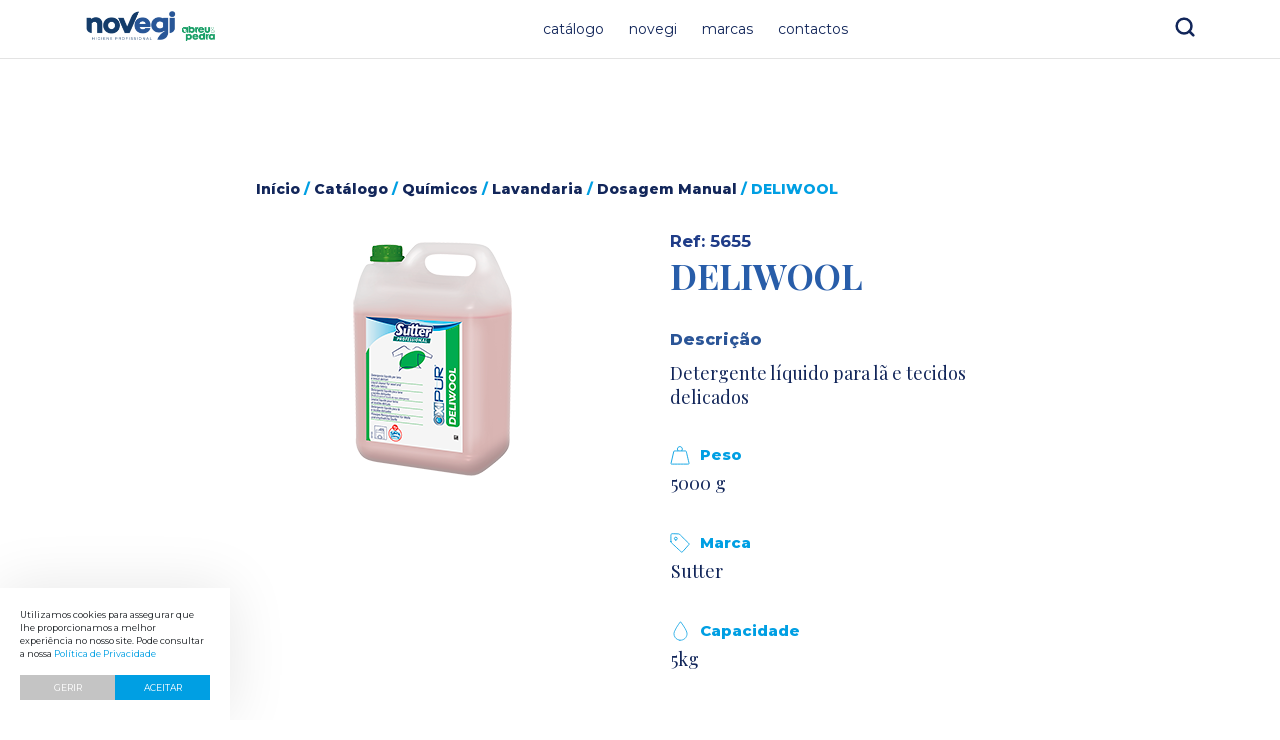

--- FILE ---
content_type: text/html; charset=UTF-8
request_url: https://novegi.com/catalogo/quimicos/lavandaria-quimicos/dosagem-manual/deliwool/
body_size: 10301
content:
<!doctype html>
<html lang="pt-PT">
<head>
<meta name="google-site-verification" content="aPPzZAq6fiCo0nGOcDPgIGu31BjYZXZ7zIVRKveoaBc" />    
<meta charset="UTF-8">
<meta name="viewport" content="width=device-width, initial-scale=1">
	<meta name='robots' content='max-image-preview:large' />
<link rel='dns-prefetch' href='//cdnjs.cloudflare.com' />
<link rel='dns-prefetch' href='//fonts.googleapis.com' />
<link rel='dns-prefetch' href='//code.jquery.com' />
<meta name="googlebot" content="index, follow, max-snippet:-1, max-image-preview:large, max-video-preview:-1" />
<meta name="bingbot" content="index, follow, max-snippet:-1, max-image-preview:large, max-video-preview:-1" />
<!-- Primary Meta Tags -->
<title>DELIWOOL | Novegi</title>
<meta name="title" content="DELIWOOL | Novegi">
<meta name="description" content="Detergente líquido para lã e tecidos delicados">
<meta name="author" content="blisq.pt">
<!-- Open Graph / Facebook -->
<meta property="og:locale" content="pt_PT" />
<meta property="og:type" content="product.item">
<meta property="og:url" content="https://novegi.com/catalogo/quimicos/lavandaria-quimicos/dosagem-manual/deliwool/">
<meta property="og:title" content="DELIWOOL | Novegi">
<meta property="og:description" content="Detergente líquido para lã e tecidos delicados">
<meta property="og:image" content="https://novegi.com/wp-content/uploads/2021/08/5655.png">
<meta property="og:image:height" content="600" />
<meta property="og:image:width" content="600" />
<meta property="product:condition" content="new">
<meta property="product:availability" content="in stock">
<meta property="product:price:amount" content="">
<meta property="product:price:currency" content="EUR">
<!-- Twitter -->
<meta property="twitter:card" content="summary_large_image">
<meta property="twitter:url" content="https://novegi.com/catalogo/quimicos/lavandaria-quimicos/dosagem-manual/deliwool/">
<meta property="twitter:title" content="DELIWOOL | Novegi">
<meta property="twitter:description" content="Detergente líquido para lã e tecidos delicados">
<meta property="twitter:image" content="https://novegi.com/wp-content/uploads/2021/08/5655.png">

<link rel="apple-touch-icon" sizes="57x57" href="https://novegi.com/wp-content/themes/blisq-woocommerce/assets/favicon/apple-icon-57x57.png">
<link rel="apple-touch-icon" sizes="60x60" href="https://novegi.com/wp-content/themes/blisq-woocommerce/assets/favicon/apple-icon-60x60.png">
<link rel="apple-touch-icon" sizes="72x72" href="https://novegi.com/wp-content/themes/blisq-woocommerce/assets/favicon/apple-icon-72x72.png">
<link rel="apple-touch-icon" sizes="76x76" href="https://novegi.com/wp-content/themes/blisq-woocommerce/assets/favicon/apple-icon-76x76.png">
<link rel="apple-touch-icon" sizes="114x114" href="https://novegi.com/wp-content/themes/blisq-woocommerce/assets/favicon/apple-icon-114x114.png">
<link rel="apple-touch-icon" sizes="120x120" href="https://novegi.com/wp-content/themes/blisq-woocommerce/assets/favicon/apple-icon-120x120.png">
<link rel="apple-touch-icon" sizes="144x144" href="https://novegi.com/wp-content/themes/blisq-woocommerce/assets/favicon/apple-icon-144x144.png">
<link rel="apple-touch-icon" sizes="152x152" href="https://novegi.com/wp-content/themes/blisq-woocommerce/assets/favicon/apple-icon-152x152.png">
<link rel="apple-touch-icon" sizes="180x180" href="https://novegi.com/wp-content/themes/blisq-woocommerce/assets/favicon/apple-icon-180x180.png">
<link rel="icon" type="image/png" sizes="192x192"  href="https://novegi.com/wp-content/themes/blisq-woocommerce/assets/favicon/android-icon-192x192.png">
<link rel="icon" type="image/png" sizes="32x32" href="https://novegi.com/wp-content/themes/blisq-woocommerce/assets/favicon/favicon-32x32.png">
<link rel="icon" type="image/png" sizes="96x96" href="https://novegi.com/wp-content/themes/blisq-woocommerce/assets/favicon/favicon-96x96.png">
<link rel="icon" type="image/png" sizes="16x16" href="https://novegi.com/wp-content/themes/blisq-woocommerce/assets/favicon/favicon-16x16.png">
<link rel="manifest" href="https://novegi.com/wp-content/themes/blisq-woocommerce/assets/favicon/manifest.json">
<meta name="msapplication-TileColor" content="#C9AE54">
<meta name="msapplication-TileImage" content="https://novegi.com/wp-content/themes/blisq-woocommerce/assets/favicon/ms-icon-144x144.png">
<meta name="theme-color" content="#333333">

<script type="text/javascript">
var ajaxurl = 'https://novegi.com/wp-admin/admin-ajax.php';
var assetspath = 'https://novegi.com/wp-content/themes/blisq-woocommerce/assets/';
</script>	
<link rel="preconnect" href="https://fonts.googleapis.com">
<link rel="preconnect" href="https://fonts.gstatic.com" crossorigin>
<link rel="alternate" type="application/rss+xml" title="Feed de comentários de Novegi &raquo; DELIWOOL" href="https://novegi.com/catalogo/quimicos/lavandaria-quimicos/dosagem-manual/deliwool/feed/" />
<!-- Google Tag Manager --> <script>(function(w,d,s,l,i){w[l]=w[l]||[];w[l].push({'gtm.start': new Date().getTime(),event:'gtm.js'});var f=d.getElementsByTagName(s)[0], j=d.createElement(s),dl=l!='dataLayer'?'&l='+l:'';j.async=true;j.src= 'https://www.googletagmanager.com/gtm.js?id='+i+dl;f.parentNode.insertBefore(j,f); })(window,document,'script','dataLayer','GTM-K4J3XCL');</script> <!-- End Google Tag Manager --><link rel="alternate" title="oEmbed (JSON)" type="application/json+oembed" href="https://novegi.com/wp-json/oembed/1.0/embed?url=https%3A%2F%2Fnovegi.com%2Fcatalogo%2Fquimicos%2Flavandaria-quimicos%2Fdosagem-manual%2Fdeliwool%2F" />
<link rel="alternate" title="oEmbed (XML)" type="text/xml+oembed" href="https://novegi.com/wp-json/oembed/1.0/embed?url=https%3A%2F%2Fnovegi.com%2Fcatalogo%2Fquimicos%2Flavandaria-quimicos%2Fdosagem-manual%2Fdeliwool%2F&#038;format=xml" />
<style id='wp-img-auto-sizes-contain-inline-css' type='text/css'>
img:is([sizes=auto i],[sizes^="auto," i]){contain-intrinsic-size:3000px 1500px}
/*# sourceURL=wp-img-auto-sizes-contain-inline-css */
</style>
<style id='wp-block-library-inline-css' type='text/css'>
:root{--wp-block-synced-color:#7a00df;--wp-block-synced-color--rgb:122,0,223;--wp-bound-block-color:var(--wp-block-synced-color);--wp-editor-canvas-background:#ddd;--wp-admin-theme-color:#007cba;--wp-admin-theme-color--rgb:0,124,186;--wp-admin-theme-color-darker-10:#006ba1;--wp-admin-theme-color-darker-10--rgb:0,107,160.5;--wp-admin-theme-color-darker-20:#005a87;--wp-admin-theme-color-darker-20--rgb:0,90,135;--wp-admin-border-width-focus:2px}@media (min-resolution:192dpi){:root{--wp-admin-border-width-focus:1.5px}}.wp-element-button{cursor:pointer}:root .has-very-light-gray-background-color{background-color:#eee}:root .has-very-dark-gray-background-color{background-color:#313131}:root .has-very-light-gray-color{color:#eee}:root .has-very-dark-gray-color{color:#313131}:root .has-vivid-green-cyan-to-vivid-cyan-blue-gradient-background{background:linear-gradient(135deg,#00d084,#0693e3)}:root .has-purple-crush-gradient-background{background:linear-gradient(135deg,#34e2e4,#4721fb 50%,#ab1dfe)}:root .has-hazy-dawn-gradient-background{background:linear-gradient(135deg,#faaca8,#dad0ec)}:root .has-subdued-olive-gradient-background{background:linear-gradient(135deg,#fafae1,#67a671)}:root .has-atomic-cream-gradient-background{background:linear-gradient(135deg,#fdd79a,#004a59)}:root .has-nightshade-gradient-background{background:linear-gradient(135deg,#330968,#31cdcf)}:root .has-midnight-gradient-background{background:linear-gradient(135deg,#020381,#2874fc)}:root{--wp--preset--font-size--normal:16px;--wp--preset--font-size--huge:42px}.has-regular-font-size{font-size:1em}.has-larger-font-size{font-size:2.625em}.has-normal-font-size{font-size:var(--wp--preset--font-size--normal)}.has-huge-font-size{font-size:var(--wp--preset--font-size--huge)}.has-text-align-center{text-align:center}.has-text-align-left{text-align:left}.has-text-align-right{text-align:right}.has-fit-text{white-space:nowrap!important}#end-resizable-editor-section{display:none}.aligncenter{clear:both}.items-justified-left{justify-content:flex-start}.items-justified-center{justify-content:center}.items-justified-right{justify-content:flex-end}.items-justified-space-between{justify-content:space-between}.screen-reader-text{border:0;clip-path:inset(50%);height:1px;margin:-1px;overflow:hidden;padding:0;position:absolute;width:1px;word-wrap:normal!important}.screen-reader-text:focus{background-color:#ddd;clip-path:none;color:#444;display:block;font-size:1em;height:auto;left:5px;line-height:normal;padding:15px 23px 14px;text-decoration:none;top:5px;width:auto;z-index:100000}html :where(.has-border-color){border-style:solid}html :where([style*=border-top-color]){border-top-style:solid}html :where([style*=border-right-color]){border-right-style:solid}html :where([style*=border-bottom-color]){border-bottom-style:solid}html :where([style*=border-left-color]){border-left-style:solid}html :where([style*=border-width]){border-style:solid}html :where([style*=border-top-width]){border-top-style:solid}html :where([style*=border-right-width]){border-right-style:solid}html :where([style*=border-bottom-width]){border-bottom-style:solid}html :where([style*=border-left-width]){border-left-style:solid}html :where(img[class*=wp-image-]){height:auto;max-width:100%}:where(figure){margin:0 0 1em}html :where(.is-position-sticky){--wp-admin--admin-bar--position-offset:var(--wp-admin--admin-bar--height,0px)}@media screen and (max-width:600px){html :where(.is-position-sticky){--wp-admin--admin-bar--position-offset:0px}}

/*# sourceURL=wp-block-library-inline-css */
</style><link rel='stylesheet' id='wc-blocks-style-css' href='https://novegi.com/wp-content/plugins/woocommerce/assets/client/blocks/wc-blocks.css?ver=wc-10.4.3' type='text/css' media='all' />
<style id='global-styles-inline-css' type='text/css'>
:root{--wp--preset--aspect-ratio--square: 1;--wp--preset--aspect-ratio--4-3: 4/3;--wp--preset--aspect-ratio--3-4: 3/4;--wp--preset--aspect-ratio--3-2: 3/2;--wp--preset--aspect-ratio--2-3: 2/3;--wp--preset--aspect-ratio--16-9: 16/9;--wp--preset--aspect-ratio--9-16: 9/16;--wp--preset--color--black: #000000;--wp--preset--color--cyan-bluish-gray: #abb8c3;--wp--preset--color--white: #ffffff;--wp--preset--color--pale-pink: #f78da7;--wp--preset--color--vivid-red: #cf2e2e;--wp--preset--color--luminous-vivid-orange: #ff6900;--wp--preset--color--luminous-vivid-amber: #fcb900;--wp--preset--color--light-green-cyan: #7bdcb5;--wp--preset--color--vivid-green-cyan: #00d084;--wp--preset--color--pale-cyan-blue: #8ed1fc;--wp--preset--color--vivid-cyan-blue: #0693e3;--wp--preset--color--vivid-purple: #9b51e0;--wp--preset--gradient--vivid-cyan-blue-to-vivid-purple: linear-gradient(135deg,rgb(6,147,227) 0%,rgb(155,81,224) 100%);--wp--preset--gradient--light-green-cyan-to-vivid-green-cyan: linear-gradient(135deg,rgb(122,220,180) 0%,rgb(0,208,130) 100%);--wp--preset--gradient--luminous-vivid-amber-to-luminous-vivid-orange: linear-gradient(135deg,rgb(252,185,0) 0%,rgb(255,105,0) 100%);--wp--preset--gradient--luminous-vivid-orange-to-vivid-red: linear-gradient(135deg,rgb(255,105,0) 0%,rgb(207,46,46) 100%);--wp--preset--gradient--very-light-gray-to-cyan-bluish-gray: linear-gradient(135deg,rgb(238,238,238) 0%,rgb(169,184,195) 100%);--wp--preset--gradient--cool-to-warm-spectrum: linear-gradient(135deg,rgb(74,234,220) 0%,rgb(151,120,209) 20%,rgb(207,42,186) 40%,rgb(238,44,130) 60%,rgb(251,105,98) 80%,rgb(254,248,76) 100%);--wp--preset--gradient--blush-light-purple: linear-gradient(135deg,rgb(255,206,236) 0%,rgb(152,150,240) 100%);--wp--preset--gradient--blush-bordeaux: linear-gradient(135deg,rgb(254,205,165) 0%,rgb(254,45,45) 50%,rgb(107,0,62) 100%);--wp--preset--gradient--luminous-dusk: linear-gradient(135deg,rgb(255,203,112) 0%,rgb(199,81,192) 50%,rgb(65,88,208) 100%);--wp--preset--gradient--pale-ocean: linear-gradient(135deg,rgb(255,245,203) 0%,rgb(182,227,212) 50%,rgb(51,167,181) 100%);--wp--preset--gradient--electric-grass: linear-gradient(135deg,rgb(202,248,128) 0%,rgb(113,206,126) 100%);--wp--preset--gradient--midnight: linear-gradient(135deg,rgb(2,3,129) 0%,rgb(40,116,252) 100%);--wp--preset--font-size--small: 13px;--wp--preset--font-size--medium: 20px;--wp--preset--font-size--large: 36px;--wp--preset--font-size--x-large: 42px;--wp--preset--spacing--20: 0.44rem;--wp--preset--spacing--30: 0.67rem;--wp--preset--spacing--40: 1rem;--wp--preset--spacing--50: 1.5rem;--wp--preset--spacing--60: 2.25rem;--wp--preset--spacing--70: 3.38rem;--wp--preset--spacing--80: 5.06rem;--wp--preset--shadow--natural: 6px 6px 9px rgba(0, 0, 0, 0.2);--wp--preset--shadow--deep: 12px 12px 50px rgba(0, 0, 0, 0.4);--wp--preset--shadow--sharp: 6px 6px 0px rgba(0, 0, 0, 0.2);--wp--preset--shadow--outlined: 6px 6px 0px -3px rgb(255, 255, 255), 6px 6px rgb(0, 0, 0);--wp--preset--shadow--crisp: 6px 6px 0px rgb(0, 0, 0);}:where(.is-layout-flex){gap: 0.5em;}:where(.is-layout-grid){gap: 0.5em;}body .is-layout-flex{display: flex;}.is-layout-flex{flex-wrap: wrap;align-items: center;}.is-layout-flex > :is(*, div){margin: 0;}body .is-layout-grid{display: grid;}.is-layout-grid > :is(*, div){margin: 0;}:where(.wp-block-columns.is-layout-flex){gap: 2em;}:where(.wp-block-columns.is-layout-grid){gap: 2em;}:where(.wp-block-post-template.is-layout-flex){gap: 1.25em;}:where(.wp-block-post-template.is-layout-grid){gap: 1.25em;}.has-black-color{color: var(--wp--preset--color--black) !important;}.has-cyan-bluish-gray-color{color: var(--wp--preset--color--cyan-bluish-gray) !important;}.has-white-color{color: var(--wp--preset--color--white) !important;}.has-pale-pink-color{color: var(--wp--preset--color--pale-pink) !important;}.has-vivid-red-color{color: var(--wp--preset--color--vivid-red) !important;}.has-luminous-vivid-orange-color{color: var(--wp--preset--color--luminous-vivid-orange) !important;}.has-luminous-vivid-amber-color{color: var(--wp--preset--color--luminous-vivid-amber) !important;}.has-light-green-cyan-color{color: var(--wp--preset--color--light-green-cyan) !important;}.has-vivid-green-cyan-color{color: var(--wp--preset--color--vivid-green-cyan) !important;}.has-pale-cyan-blue-color{color: var(--wp--preset--color--pale-cyan-blue) !important;}.has-vivid-cyan-blue-color{color: var(--wp--preset--color--vivid-cyan-blue) !important;}.has-vivid-purple-color{color: var(--wp--preset--color--vivid-purple) !important;}.has-black-background-color{background-color: var(--wp--preset--color--black) !important;}.has-cyan-bluish-gray-background-color{background-color: var(--wp--preset--color--cyan-bluish-gray) !important;}.has-white-background-color{background-color: var(--wp--preset--color--white) !important;}.has-pale-pink-background-color{background-color: var(--wp--preset--color--pale-pink) !important;}.has-vivid-red-background-color{background-color: var(--wp--preset--color--vivid-red) !important;}.has-luminous-vivid-orange-background-color{background-color: var(--wp--preset--color--luminous-vivid-orange) !important;}.has-luminous-vivid-amber-background-color{background-color: var(--wp--preset--color--luminous-vivid-amber) !important;}.has-light-green-cyan-background-color{background-color: var(--wp--preset--color--light-green-cyan) !important;}.has-vivid-green-cyan-background-color{background-color: var(--wp--preset--color--vivid-green-cyan) !important;}.has-pale-cyan-blue-background-color{background-color: var(--wp--preset--color--pale-cyan-blue) !important;}.has-vivid-cyan-blue-background-color{background-color: var(--wp--preset--color--vivid-cyan-blue) !important;}.has-vivid-purple-background-color{background-color: var(--wp--preset--color--vivid-purple) !important;}.has-black-border-color{border-color: var(--wp--preset--color--black) !important;}.has-cyan-bluish-gray-border-color{border-color: var(--wp--preset--color--cyan-bluish-gray) !important;}.has-white-border-color{border-color: var(--wp--preset--color--white) !important;}.has-pale-pink-border-color{border-color: var(--wp--preset--color--pale-pink) !important;}.has-vivid-red-border-color{border-color: var(--wp--preset--color--vivid-red) !important;}.has-luminous-vivid-orange-border-color{border-color: var(--wp--preset--color--luminous-vivid-orange) !important;}.has-luminous-vivid-amber-border-color{border-color: var(--wp--preset--color--luminous-vivid-amber) !important;}.has-light-green-cyan-border-color{border-color: var(--wp--preset--color--light-green-cyan) !important;}.has-vivid-green-cyan-border-color{border-color: var(--wp--preset--color--vivid-green-cyan) !important;}.has-pale-cyan-blue-border-color{border-color: var(--wp--preset--color--pale-cyan-blue) !important;}.has-vivid-cyan-blue-border-color{border-color: var(--wp--preset--color--vivid-cyan-blue) !important;}.has-vivid-purple-border-color{border-color: var(--wp--preset--color--vivid-purple) !important;}.has-vivid-cyan-blue-to-vivid-purple-gradient-background{background: var(--wp--preset--gradient--vivid-cyan-blue-to-vivid-purple) !important;}.has-light-green-cyan-to-vivid-green-cyan-gradient-background{background: var(--wp--preset--gradient--light-green-cyan-to-vivid-green-cyan) !important;}.has-luminous-vivid-amber-to-luminous-vivid-orange-gradient-background{background: var(--wp--preset--gradient--luminous-vivid-amber-to-luminous-vivid-orange) !important;}.has-luminous-vivid-orange-to-vivid-red-gradient-background{background: var(--wp--preset--gradient--luminous-vivid-orange-to-vivid-red) !important;}.has-very-light-gray-to-cyan-bluish-gray-gradient-background{background: var(--wp--preset--gradient--very-light-gray-to-cyan-bluish-gray) !important;}.has-cool-to-warm-spectrum-gradient-background{background: var(--wp--preset--gradient--cool-to-warm-spectrum) !important;}.has-blush-light-purple-gradient-background{background: var(--wp--preset--gradient--blush-light-purple) !important;}.has-blush-bordeaux-gradient-background{background: var(--wp--preset--gradient--blush-bordeaux) !important;}.has-luminous-dusk-gradient-background{background: var(--wp--preset--gradient--luminous-dusk) !important;}.has-pale-ocean-gradient-background{background: var(--wp--preset--gradient--pale-ocean) !important;}.has-electric-grass-gradient-background{background: var(--wp--preset--gradient--electric-grass) !important;}.has-midnight-gradient-background{background: var(--wp--preset--gradient--midnight) !important;}.has-small-font-size{font-size: var(--wp--preset--font-size--small) !important;}.has-medium-font-size{font-size: var(--wp--preset--font-size--medium) !important;}.has-large-font-size{font-size: var(--wp--preset--font-size--large) !important;}.has-x-large-font-size{font-size: var(--wp--preset--font-size--x-large) !important;}
/*# sourceURL=global-styles-inline-css */
</style>

<style id='classic-theme-styles-inline-css' type='text/css'>
/*! This file is auto-generated */
.wp-block-button__link{color:#fff;background-color:#32373c;border-radius:9999px;box-shadow:none;text-decoration:none;padding:calc(.667em + 2px) calc(1.333em + 2px);font-size:1.125em}.wp-block-file__button{background:#32373c;color:#fff;text-decoration:none}
/*# sourceURL=/wp-includes/css/classic-themes.min.css */
</style>
<link rel='stylesheet' id='photoswipe-css' href='https://novegi.com/wp-content/plugins/woocommerce/assets/css/photoswipe/photoswipe.min.css?ver=10.4.3' type='text/css' media='all' />
<link rel='stylesheet' id='photoswipe-default-skin-css' href='https://novegi.com/wp-content/plugins/woocommerce/assets/css/photoswipe/default-skin/default-skin.min.css?ver=10.4.3' type='text/css' media='all' />
<style id='woocommerce-inline-inline-css' type='text/css'>
.woocommerce form .form-row .required { visibility: visible; }
/*# sourceURL=woocommerce-inline-inline-css */
</style>
<link rel='stylesheet' id='select2-css' href='https://novegi.com/wp-content/plugins/woocommerce/assets/css/select2.css?ver=10.4.3' type='text/css' media='all' />
<link rel='stylesheet' id='montserrat-google-fonts-css' href='https://fonts.googleapis.com/css2?family=Montserrat%3Awght%40100%3B200%3B300%3B400%3B500%3B600%3B700%3B800%3B900&#038;display=swap&#038;ver=6.9' type='text/css' media='all' />
<link rel='stylesheet' id='playfair-google-fonts-css' href='https://fonts.googleapis.com/css2?family=Playfair+Display%3Awght%40400%3B500%3B600%3B700%3B800%3B900&#038;display=swap&#038;ver=6.9' type='text/css' media='all' />
<link rel='stylesheet' id='slick-css-css' href='https://cdnjs.cloudflare.com/ajax/libs/slick-carousel/1.8.1/slick.min.css?ver=1.1.7' type='text/css' media='all' />
<link rel='stylesheet' id='jquery-ui-css-css' href='https://code.jquery.com/ui/1.12.1/themes/base/jquery-ui.css?ver=1.1.7' type='text/css' media='all' />
<link rel='stylesheet' id='blisq-css' href='https://novegi.com/wp-content/themes/blisq-woocommerce/style.css?v=81&#038;ver=6.0.0' type='text/css' media='all' />
<link rel='stylesheet' id='css-cookies-css' href='https://novegi.com/wp-content/themes/blisq-woocommerce/framework/modules/cookies/cookies.min.css?ver=6.9' type='text/css' media='all' />
<script type="text/javascript" src="https://novegi.com/wp-includes/js/jquery/jquery.min.js?ver=3.7.1" id="jquery-core-js"></script>
<script type="text/javascript" src="https://novegi.com/wp-includes/js/jquery/jquery-migrate.min.js?ver=3.4.1" id="jquery-migrate-js"></script>
<script type="text/javascript" src="https://novegi.com/wp-content/plugins/woocommerce/assets/js/jquery-blockui/jquery.blockUI.min.js?ver=2.7.0-wc.10.4.3" id="wc-jquery-blockui-js" defer="defer" data-wp-strategy="defer"></script>
<script type="text/javascript" id="wc-add-to-cart-js-extra">
/* <![CDATA[ */
var wc_add_to_cart_params = {"ajax_url":"/wp-admin/admin-ajax.php","wc_ajax_url":"/?wc-ajax=%%endpoint%%","i18n_view_cart":"Ver carrinho","cart_url":"https://novegi.com/carrinho/","is_cart":"","cart_redirect_after_add":"no"};
//# sourceURL=wc-add-to-cart-js-extra
/* ]]> */
</script>
<script type="text/javascript" src="https://novegi.com/wp-content/plugins/woocommerce/assets/js/frontend/add-to-cart.min.js?ver=10.4.3" id="wc-add-to-cart-js" defer="defer" data-wp-strategy="defer"></script>
<script type="text/javascript" src="https://novegi.com/wp-content/plugins/woocommerce/assets/js/zoom/jquery.zoom.min.js?ver=1.7.21-wc.10.4.3" id="wc-zoom-js" defer="defer" data-wp-strategy="defer"></script>
<script type="text/javascript" src="https://novegi.com/wp-content/plugins/woocommerce/assets/js/flexslider/jquery.flexslider.min.js?ver=2.7.2-wc.10.4.3" id="wc-flexslider-js" defer="defer" data-wp-strategy="defer"></script>
<script type="text/javascript" src="https://novegi.com/wp-content/plugins/woocommerce/assets/js/photoswipe/photoswipe.min.js?ver=4.1.1-wc.10.4.3" id="wc-photoswipe-js" defer="defer" data-wp-strategy="defer"></script>
<script type="text/javascript" src="https://novegi.com/wp-content/plugins/woocommerce/assets/js/photoswipe/photoswipe-ui-default.min.js?ver=4.1.1-wc.10.4.3" id="wc-photoswipe-ui-default-js" defer="defer" data-wp-strategy="defer"></script>
<script type="text/javascript" id="wc-single-product-js-extra">
/* <![CDATA[ */
var wc_single_product_params = {"i18n_required_rating_text":"Seleccione uma classifica\u00e7\u00e3o","i18n_rating_options":["1 of 5 stars","2 of 5 stars","3 of 5 stars","4 of 5 stars","5 of 5 stars"],"i18n_product_gallery_trigger_text":"View full-screen image gallery","review_rating_required":"yes","flexslider":{"rtl":false,"animation":"slide","smoothHeight":true,"directionNav":false,"controlNav":"thumbnails","slideshow":false,"animationSpeed":500,"animationLoop":false,"allowOneSlide":false},"zoom_enabled":"1","zoom_options":[],"photoswipe_enabled":"1","photoswipe_options":{"shareEl":false,"closeOnScroll":false,"history":false,"hideAnimationDuration":0,"showAnimationDuration":0},"flexslider_enabled":"1"};
//# sourceURL=wc-single-product-js-extra
/* ]]> */
</script>
<script type="text/javascript" src="https://novegi.com/wp-content/plugins/woocommerce/assets/js/frontend/single-product.min.js?ver=10.4.3" id="wc-single-product-js" defer="defer" data-wp-strategy="defer"></script>
<script type="text/javascript" src="https://novegi.com/wp-content/plugins/woocommerce/assets/js/js-cookie/js.cookie.min.js?ver=2.1.4-wc.10.4.3" id="wc-js-cookie-js" defer="defer" data-wp-strategy="defer"></script>
<script type="text/javascript" id="woocommerce-js-extra">
/* <![CDATA[ */
var woocommerce_params = {"ajax_url":"/wp-admin/admin-ajax.php","wc_ajax_url":"/?wc-ajax=%%endpoint%%","i18n_password_show":"Show password","i18n_password_hide":"Hide password"};
//# sourceURL=woocommerce-js-extra
/* ]]> */
</script>
<script type="text/javascript" src="https://novegi.com/wp-content/plugins/woocommerce/assets/js/frontend/woocommerce.min.js?ver=10.4.3" id="woocommerce-js" defer="defer" data-wp-strategy="defer"></script>
<script type="text/javascript" src="https://novegi.com/wp-content/plugins/woocommerce/assets/js/selectWoo/selectWoo.full.min.js?ver=1.0.9-wc.10.4.3" id="selectWoo-js" defer="defer" data-wp-strategy="defer"></script>
<script type="text/javascript" src="https://cdnjs.cloudflare.com/ajax/libs/jquery/3.4.0/jquery.min.js?ver=6.9" id="js-jquery-js"></script>
<script type="text/javascript" src="https://cdnjs.cloudflare.com/ajax/libs/slick-carousel/1.8.1/slick.min.js?ver=6.9" id="js-slick-js"></script>
<script type="text/javascript" src="https://novegi.com/wp-content/themes/blisq-woocommerce/assets/js/blisq.js?ver=6.9" id="blisq-woocommerce-js-js"></script>
<link rel="https://api.w.org/" href="https://novegi.com/wp-json/" /><link rel="alternate" title="JSON" type="application/json" href="https://novegi.com/wp-json/wp/v2/product/1282" /><link rel="EditURI" type="application/rsd+xml" title="RSD" href="https://novegi.com/xmlrpc.php?rsd" />

<link rel="canonical" href="https://novegi.com/catalogo/quimicos/lavandaria-quimicos/dosagem-manual/deliwool/" />
<link rel='shortlink' href='https://novegi.com/?p=1282' />
	<noscript><style>.woocommerce-product-gallery{ opacity: 1 !important; }</style></noscript>
	<link rel="icon" href="https://novegi.com/wp-content/uploads/2021/08/favicon-100x100.png" sizes="32x32" />
<link rel="icon" href="https://novegi.com/wp-content/uploads/2021/08/favicon-300x300.png" sizes="192x192" />
<link rel="apple-touch-icon" href="https://novegi.com/wp-content/uploads/2021/08/favicon-300x300.png" />
<meta name="msapplication-TileImage" content="https://novegi.com/wp-content/uploads/2021/08/favicon-300x300.png" />
	
</head>
<body class="wp-singular product-template-default single single-product postid-1282 wp-custom-logo wp-theme-blisq-woocommerce theme-blisq-woocommerce woocommerce woocommerce-page woocommerce-no-js">
<header class="main-header">
	<div class="header-logo">
		<a href="https://novegi.com" class="custom-logo-link" rel="home">
		<img loading="lazy" class="logo-img" src="https://novegi.com/wp-content/uploads/2023/06/logo-novegi.png" alt="Logo" />		</a>
	</div>	
	<div class="menu-toggle">
		<span></span>
		<span></span>
		<span></span>
	</div>
	<nav class="header-navigation">
		<ul id="menu-top" class="menu"><li id="menu-item-78" class="menu-item menu-item-type-post_type menu-item-object-page current_page_parent menu-item-78"><a href="https://novegi.com/catalogo/">Catálogo</a></li>
<li id="menu-item-76" class="menu-item menu-item-type-post_type menu-item-object-page menu-item-76"><a href="https://novegi.com/novegi/">Novegi</a></li>
<li id="menu-item-75" class="menu-item menu-item-type-post_type menu-item-object-page menu-item-75"><a href="https://novegi.com/marcas/">Marcas</a></li>
<li id="menu-item-77" class="menu-item menu-item-type-post_type menu-item-object-page menu-item-77"><a href="https://novegi.com/contactos/">Contactos</a></li>
</ul>	</nav>
	<div class="header-tools">
		<button class="btn-tool-search">
			Search
		</button>
	</div>

</header> 
<!-- Google Tag Manager (noscript) --> <noscript><iframe src="https://www.googletagmanager.com/ns.html?id=GTM-K4J3XCL" height="0" width="0" style="display:none;visibility:hidden"></iframe></noscript> <!-- End Google Tag Manager (noscript) --><div class="search-box">
	<form role="search" method="get" id="searchform" class="searchform" action="https://novegi.com/">
				<div>
					<label class="screen-reader-text" for="s">Pesquisar por:</label>
					<input type="text" value="" name="s" id="s" />
					<input type="submit" id="searchsubmit" value="Pesquisar" />
				</div>
			</form></div>

	<div class="product-container"><div id="primary" class="content-area"><main id="main" class="site-main" role="main"><nav class="woocommerce-breadcrumb" aria-label="Breadcrumb"><a href="https://novegi.com">Início</a>&nbsp;&#47;&nbsp;<a href="https://novegi.com/catalogo/">Catálogo</a>&nbsp;&#47;&nbsp;<a href="https://novegi.com/categoria-produto/quimicos/">Químicos</a>&nbsp;&#47;&nbsp;<a href="https://novegi.com/categoria-produto/quimicos/lavandaria-quimicos/">Lavandaria</a>&nbsp;&#47;&nbsp;<a href="https://novegi.com/categoria-produto/quimicos/lavandaria-quimicos/dosagem-manual/">Dosagem Manual</a>&nbsp;&#47;&nbsp;DELIWOOL</nav>
					
			<div class="woocommerce-notices-wrapper"></div><div id="product-1282" class="product type-product post-1282 status-publish first instock product_cat-dosagem-manual product_cat-lavandaria-quimicos product_cat-quimicos has-post-thumbnail taxable shipping-taxable product-type-simple">

	<div class="woocommerce-product-gallery woocommerce-product-gallery--with-images woocommerce-product-gallery--columns-4 images" data-columns="4" style="opacity: 0; transition: opacity .25s ease-in-out;">
	<div class="woocommerce-product-gallery__wrapper">
		<div data-thumb="https://novegi.com/wp-content/uploads/2021/08/5655-100x100.png" data-thumb-alt="DELIWOOL" data-thumb-srcset="https://novegi.com/wp-content/uploads/2021/08/5655-100x100.png 100w, https://novegi.com/wp-content/uploads/2021/08/5655-150x150.png 150w, https://novegi.com/wp-content/uploads/2021/08/5655.png 260w"  data-thumb-sizes="(max-width: 100px) 100vw, 100px" class="woocommerce-product-gallery__image"><a href="https://novegi.com/wp-content/uploads/2021/08/5655.png"><img width="260" height="260" src="https://novegi.com/wp-content/uploads/2021/08/5655.png" class="wp-post-image" alt="DELIWOOL" data-caption="DELIWOOL" data-src="https://novegi.com/wp-content/uploads/2021/08/5655.png" data-large_image="https://novegi.com/wp-content/uploads/2021/08/5655.png" data-large_image_width="260" data-large_image_height="260" decoding="async" fetchpriority="high" srcset="https://novegi.com/wp-content/uploads/2021/08/5655.png 260w, https://novegi.com/wp-content/uploads/2021/08/5655-150x150.png 150w, https://novegi.com/wp-content/uploads/2021/08/5655-100x100.png 100w" sizes="(max-width: 260px) 100vw, 260px" /></a></div>	</div>
</div>

	<div class="summary entry-summary">
		<span class='product-single-sku'>Ref: 5655</span><h1 class="product_title entry-title">DELIWOOL</h1><div class="single-product-details"><div class="single-product-additional"><div class="single-product-description">
	<h2>Descrição</h2>

<p>Detergente líquido para lã e tecidos delicados </p>
</div><div class="single-product-extra-details">
	<h2>Informação adicional</h2>

<table class="woocommerce-product-attributes shop_attributes" aria-label="Detalhes do produto">
			<tr class="woocommerce-product-attributes-item woocommerce-product-attributes-item--weight">
			<th class="woocommerce-product-attributes-item__label" scope="row">Peso</th>
			<td class="woocommerce-product-attributes-item__value">5000 g</td>
		</tr>
			<tr class="woocommerce-product-attributes-item woocommerce-product-attributes-item--attribute_pa_marca">
			<th class="woocommerce-product-attributes-item__label" scope="row">Marca</th>
			<td class="woocommerce-product-attributes-item__value"><p><a href="https://novegi.com/marca/sutter/" rel="tag">Sutter</a></p>
</td>
		</tr>
			<tr class="woocommerce-product-attributes-item woocommerce-product-attributes-item--attribute_pa_capacidade">
			<th class="woocommerce-product-attributes-item__label" scope="row">Capacidade</th>
			<td class="woocommerce-product-attributes-item__value"><p>5kg</p>
</td>
		</tr>
	</table>
</div></div></div>	</div>

	</div>

</div>
		
	</main></div>
	
<section class="contacts-section">
	<div class="custom-container">
		<div class="contact-box">
			<div class="contact-box-left">
				<p class="contact-box-subtitle">Para mais informações</p>
				<h2 class="contact-box-title">Preencha este formulário</h2>
			</div>
			<div class="contact-box-right">
				<div class="response-ajax"></div>
				<form class="contacts-form" id="form-contactos">
                    <input type="hidden" name="action" value="mail_contactos"/>
                    <input type="hidden" name="pagina" value="https://novegi.com/catalogo/quimicos/lavandaria-quimicos/dosagem-manual/deliwool/"/>
                    <div class="agroup-inputs">
                        <input type="text" name="nome" placeholder="Nome"/>
                        <input type="text" name="apelido" placeholder="Apelido"/>
                    </div>
                    <div class="agroup-inputs">
                        <input type="text" name="empresa" placeholder="Empresa"/>
                        <input type="text" name="localidade" required="required" placeholder="Localidade"/>
                    </div>                    
					<div class="agroup-inputs">
						<input type="text" name="contacto" placeholder="Contacto"/>
						<input type="email" name="email" placeholder="E-mail">
					</div>
					<textarea placeholder="Mensagem" name="mensagem"></textarea>
					<div class="agroup-submit">
						<div class="privacy-box">
							<label>
								<input type="checkbox" class="input-checkbox" name="terms" id="terms">
								<span>Eu li e aceito a <a href="https://novegi.com/politica-de-privacidade/" target="_blank">política de privacidade</a>.</span>
							</label>
						</div>
						<button type="submit" class="submit-btn">Enviar</button>
					</div>
				</form>
			</div>
		</div>
	</div>
</section>
<section class="best-sellers-section">
	<div class="custom-container">
		<div class="best-sellers-container">
			<div class="best-sellers-row">
				<div class="best-sellers-content">
					<p>Produtos</p>
					<h2>Os mais vendidos</h2>
					<a href="https://novegi.com/catalogo/" class="btn-see-more" title="">Ver todos</a>
				</div>
				<div class="best-sellers-products">
					<div class="best-sellers-arrows">
						<span class="best-sellers-arrow-left">
							<img src="https://novegi.com/wp-content/themes/blisq-woocommerce/assets/images/arrow-left.svg" alt="Produtos anteriores" />
						</span>
						<span class="best-sellers-arrow-right">
							<img src="https://novegi.com/wp-content/themes/blisq-woocommerce/assets/images/arrow-right.svg" alt="Produtos seguintes" />
						</span>
					</div>
					<div class="best-sellers-slide" id="best-sellers-slide">
												<div class="best-sellers-product-box">
								<a href="https://novegi.com/catalogo/quimicos/desinfetantes/desinfetante-das-maos/soft-care-med-h5/" title="Soft Care Med H5">
									<img width="300" height="300" src="https://novegi.com/wp-content/uploads/2021/08/A0804100858313-300x300.png" class="attachment-medium size-medium wp-post-image" alt="Soft Care Med H5" decoding="async" loading="lazy" srcset="https://novegi.com/wp-content/uploads/2021/08/A0804100858313-300x300.png 300w, https://novegi.com/wp-content/uploads/2021/08/A0804100858313-150x150.png 150w, https://novegi.com/wp-content/uploads/2021/08/A0804100858313-100x100.png 100w, https://novegi.com/wp-content/uploads/2021/08/A0804100858313.png 400w" sizes="auto, (max-width: 300px) 100vw, 300px" />									<div>
										<span class="product-sku">ref: A0804100858313</span>
										<h3 class="product-title">Soft Care Med H5</h3>
									</div>
								</a>
							</div>
												<div class="best-sellers-product-box">
								<a href="https://novegi.com/catalogo/quimicos/limpezas-gerais/suma-multi-d2/" title="Suma Multi D2">
									<img width="300" height="300" src="https://novegi.com/wp-content/uploads/2021/08/A08057010028-300x300.png" class="attachment-medium size-medium wp-post-image" alt="Suma Multi D2" decoding="async" loading="lazy" srcset="https://novegi.com/wp-content/uploads/2021/08/A08057010028-300x300.png 300w, https://novegi.com/wp-content/uploads/2021/08/A08057010028-150x150.png 150w, https://novegi.com/wp-content/uploads/2021/08/A08057010028-100x100.png 100w, https://novegi.com/wp-content/uploads/2021/08/A08057010028.png 400w" sizes="auto, (max-width: 300px) 100vw, 300px" />									<div>
										<span class="product-sku">ref: A08057010028</span>
										<h3 class="product-title">Suma Multi D2</h3>
									</div>
								</a>
							</div>
												<div class="best-sellers-product-box">
								<a href="https://novegi.com/catalogo/quimicos/lavagem-das-maos/sabonete-liquido/novicare-sabonete-azul-5l/" title="NOVICARE Sabonete Azul 5L">
									<img width="249" height="300" src="https://novegi.com/wp-content/uploads/2023/03/Novicare-Sabonete-Azul-5L-abreu-e-pedra-novegi-249x300.png" class="attachment-medium size-medium wp-post-image" alt="imagem Novicare Sabonete Azul" decoding="async" loading="lazy" srcset="https://novegi.com/wp-content/uploads/2023/03/Novicare-Sabonete-Azul-5L-abreu-e-pedra-novegi-249x300.png 249w, https://novegi.com/wp-content/uploads/2023/03/Novicare-Sabonete-Azul-5L-abreu-e-pedra-novegi.png 378w" sizes="auto, (max-width: 249px) 100vw, 249px" />									<div>
										<span class="product-sku">ref: A5702837420</span>
										<h3 class="product-title">NOVICARE Sabonete Azul 5L</h3>
									</div>
								</a>
							</div>
												<div class="best-sellers-product-box">
								<a href="https://novegi.com/catalogo/quimicos/automovel/dv-auto-223/" title="DV &#8211; AUTO 223">
									<img width="249" height="300" src="https://novegi.com/wp-content/uploads/2023/08/DV-Auto-223-Detergente-Alcalino-para-Lavagem-de-Carrocarias-249x300.png" class="attachment-medium size-medium wp-post-image" alt="Imagem DV AUTO 223 - Detergente Alcalino para Lavagem de Carroçarias." decoding="async" loading="lazy" srcset="https://novegi.com/wp-content/uploads/2023/08/DV-Auto-223-Detergente-Alcalino-para-Lavagem-de-Carrocarias-249x300.png 249w, https://novegi.com/wp-content/uploads/2023/08/DV-Auto-223-Detergente-Alcalino-para-Lavagem-de-Carrocarias.png 378w" sizes="auto, (max-width: 249px) 100vw, 249px" />									<div>
										<span class="product-sku">ref: A5707DGI536120</span>
										<h3 class="product-title">DV &#8211; AUTO 223</h3>
									</div>
								</a>
							</div>
												<div class="best-sellers-product-box">
								<a href="https://novegi.com/catalogo/quimicos/limpezas-diarias/cologne-licenca-eu-ecolabel-it-020-009/" title="COLOGNE (Licença EU Ecolabel IT/020/009)">
									<img width="300" height="300" src="https://novegi.com/wp-content/uploads/2021/08/5482-300x300.png" class="attachment-medium size-medium wp-post-image" alt="COLOGNE (Licença EU Ecolabel IT/020/009)" decoding="async" loading="lazy" srcset="https://novegi.com/wp-content/uploads/2021/08/5482-300x300.png 300w, https://novegi.com/wp-content/uploads/2021/08/5482-150x150.png 150w, https://novegi.com/wp-content/uploads/2021/08/5482-768x768.png 768w, https://novegi.com/wp-content/uploads/2021/08/5482-600x600.png 600w, https://novegi.com/wp-content/uploads/2021/08/5482-100x100.png 100w, https://novegi.com/wp-content/uploads/2021/08/5482.png 966w" sizes="auto, (max-width: 300px) 100vw, 300px" />									<div>
										<span class="product-sku">ref: 5482</span>
										<h3 class="product-title">COLOGNE (Licença EU Ecolabel IT/020/009)</h3>
									</div>
								</a>
							</div>
												<div class="best-sellers-product-box">
								<a href="https://novegi.com/catalogo/quimicos/pavimentos/detergentes-de-manutencao/azzurro/" title="AZZURRO">
									<img width="300" height="300" src="https://novegi.com/wp-content/uploads/2021/08/3813-300x300.png" class="attachment-medium size-medium wp-post-image" alt="AZZURRO" decoding="async" loading="lazy" srcset="https://novegi.com/wp-content/uploads/2021/08/3813-300x300.png 300w, https://novegi.com/wp-content/uploads/2021/08/3813-150x150.png 150w, https://novegi.com/wp-content/uploads/2021/08/3813-768x768.png 768w, https://novegi.com/wp-content/uploads/2021/08/3813-600x600.png 600w, https://novegi.com/wp-content/uploads/2021/08/3813-100x100.png 100w, https://novegi.com/wp-content/uploads/2021/08/3813.png 966w" sizes="auto, (max-width: 300px) 100vw, 300px" />									<div>
										<span class="product-sku">ref: 3813</span>
										<h3 class="product-title">AZZURRO</h3>
									</div>
								</a>
							</div>
										</div>
				</div>
			</div>
		</div>

	</div>
</section><footer>
	<div class="newsletter-footer">
		<div class="newsletter-box">
			<h2 class="newsletter-title">Subscreva a nossa newsletter</h2>
			<p class="newsletter-lead">Subscreva a nossa newsletter e receba todas as novidades, novas marcas e promoções!</p>
			<form action="https://novegi.us5.list-manage.com/subscribe/post?u=5ed06a5031020826aba317937&amp;id=9b75319df0" method="post" id="mc-embedded-subscribe-form" name="mc-embedded-subscribe-form" class="validate newsletter-form" target="_blank" novalidate>
				<input required="" type="email" value="" name="EMAIL" class="required email" id="mce-EMAIL" placeholder="E-mail">
			</form>
			<div id="mce-responses" class="clear">
				<div class="response" id="mce-error-response" style="display:none"></div>
				<div class="response" id="mce-success-response" style="display:none"></div>
			</div> 			
		</div>
	</div>
	<div class="container footer-container">
		<div class="footer-main">
			<a rel="noreferrer noopener" href="http://www.abreuepedra.com/" title="Abreu & Pedra" target="_blank">
				<img src="https://novegi.com/wp-content/themes/blisq-woocommerce/assets/images/logo-abreu-e-pedra-footer.jpg" alt="Abreu & Pedra"/>
			</a>
		</div>
		<div class="footer-menu">
			<ul id="menu-footer" class="menu"><li id="menu-item-125" class="menu-item menu-item-type-post_type menu-item-object-page menu-item-125"><a href="https://novegi.com/grupo-abreu-e-pedra/">Grupo Abreu e Pedra</a></li>
<li id="menu-item-124" class="menu-item menu-item-type-post_type menu-item-object-page menu-item-124"><a href="https://novegi.com/responsabilidade-social-e-ambiente/">Responsabilidade Social e Ambiente</a></li>
<li id="menu-item-123" class="menu-item menu-item-type-post_type menu-item-object-page menu-item-123"><a href="https://novegi.com/politica-de-qualidade/">Política de Qualidade</a></li>
<li id="menu-item-126" class="menu-item menu-item-type-post_type menu-item-object-page menu-item-126"><a href="https://novegi.com/termos-e-condicoes/">Termos e condições</a></li>
</ul>		</div>
		<div class="footer-terms">
			<ul id="menu-termos" class="menu"><li id="menu-item-1905" class="edit-cookies menu-item menu-item-type-custom menu-item-object-custom menu-item-1905"><a>Gerir Cookies</a></li>
<li id="menu-item-127" class="menu-item menu-item-type-post_type menu-item-object-page menu-item-privacy-policy menu-item-127"><a rel="privacy-policy" href="https://novegi.com/politica-de-privacidade/">Política de Privacidade</a></li>
<li id="menu-item-130" class="menu-item menu-item-type-post_type menu-item-object-page menu-item-130"><a href="https://novegi.com/resolucao-alternativa-de-litigios/">Resolução Alternativa de Litígios</a></li>
<li id="menu-item-128" class="menu-item menu-item-type-post_type menu-item-object-page menu-item-128"><a href="https://novegi.com/contactos/">Contactos</a></li>
</ul>		</div>
		<div class="footer-social">
			<ul>
									<li><a rel="noreferrer noopener" href="https://www.facebook.com/novegi.ap/" title="Facebook Novegi" target="_blank"><span class="social-icone social-icone-facebook"></span></a></li>
													<li><a rel="noreferrer noopener" href="https://www.linkedin.com/company/novegi/" title="Linkedin Novegi" target="_blank"><span class="social-icone social-icone-linkedin"></span></a></li>
													<li><a rel="noreferrer noopener" href="https://www.instagram.com/novegi.ap/" title="Instagram Novegi" target="_blank"><span class="social-icone social-icone-instagram"></span></a></li>
							</ul>
		</div>
		<div class="footer-blisq">
			<a rel="noreferrer noopener"  class="blisq" href="https://blisq.pt" target="_blank" title="Blisq Creative | Estratégia de Comunicação, Design, Websites e Marketing Digital">
				<img src="https://novegi.com/wp-content/themes/blisq-woocommerce/assets/images/blisq.svg" alt="Blisq Creative | Estratégia de Comunicação, Design, Websites e Marketing Digital">
			</a>	
		</div>
	</div>
</footer>

<script type="speculationrules">
{"prefetch":[{"source":"document","where":{"and":[{"href_matches":"/*"},{"not":{"href_matches":["/wp-*.php","/wp-admin/*","/wp-content/uploads/*","/wp-content/*","/wp-content/plugins/*","/wp-content/themes/blisq-woocommerce/*","/*\\?(.+)"]}},{"not":{"selector_matches":"a[rel~=\"nofollow\"]"}},{"not":{"selector_matches":".no-prefetch, .no-prefetch a"}}]},"eagerness":"conservative"}]}
</script>

		<div class="cookie-consent fadeIn">
			<div class="cookies-info-text">
				Utilizamos cookies para assegurar que lhe proporcionamos a melhor experiência no nosso site. Pode consultar a nossa <a target="_blank" href="https://novegi.com/politica-de-privacidade/"><strong>Política de Privacidade</strong></a>
			</div>
			<div class="cookies-options-buttons">
				<span class="edit-cookies edit-cookies-btn">GERIR</span>
				<span class="accept-cookies accept-cookies-btn">ACEITAR</span>
			</div>
		</div>
<div class="cookie-preferences-modal fadeIn">
    <div class="cookie-preferences-modal-inner">
        <h4>Configurar Cookies</h4>
        <p class="cookie-title"><b>Cookies estritamente necessários</b></p>
        <p class="cookie-description">Estes cookies permitem o bom funcionamento técnico do site, não sendo possível utilizar o site sem os mesmos.</p>
        <label class="switch switch-disabled">
          <input type="checkbox" class="switch-input" checked="checked" disabled="disabled">
          <span class="switch-label" data-on="On" data-off="Off" ></span>
          <span class="switch-handle"></span>
        </label>            
        <p class="cookie-title"><b>Cookies de estatísticas </b></p>
        <p class="cookie-description">Estes cookies permitem recolher dados estatísticos relativos à utilização do nosso site.</p>  
        <label class="switch" id="switch-analytics">
          <input type="checkbox" class="switch-input"  id="input-analytics">
          <span class="switch-label" data-on="On" data-off="Off"></span>
          <span class="switch-handle"></span>
        </label>   
        <button id="set-cookies-preferences">Guardar</button>
    </div>
</div><script type="application/ld+json">{"@context":"https://schema.org/","@type":"BreadcrumbList","itemListElement":[{"@type":"ListItem","position":1,"item":{"name":"In\u00edcio","@id":"https://novegi.com"}},{"@type":"ListItem","position":2,"item":{"name":"Cat\u00e1logo","@id":"https://novegi.com/catalogo/"}},{"@type":"ListItem","position":3,"item":{"name":"Qu\u00edmicos","@id":"https://novegi.com/categoria-produto/quimicos/"}},{"@type":"ListItem","position":4,"item":{"name":"Lavandaria","@id":"https://novegi.com/categoria-produto/quimicos/lavandaria-quimicos/"}},{"@type":"ListItem","position":5,"item":{"name":"Dosagem Manual","@id":"https://novegi.com/categoria-produto/quimicos/lavandaria-quimicos/dosagem-manual/"}},{"@type":"ListItem","position":6,"item":{"name":"DELIWOOL","@id":"https://novegi.com/catalogo/quimicos/lavandaria-quimicos/dosagem-manual/deliwool/"}}]}</script>
<div id="photoswipe-fullscreen-dialog" class="pswp" tabindex="-1" role="dialog" aria-modal="true" aria-hidden="true" aria-label="Imagem de ecrã inteiro">
	<div class="pswp__bg"></div>
	<div class="pswp__scroll-wrap">
		<div class="pswp__container">
			<div class="pswp__item"></div>
			<div class="pswp__item"></div>
			<div class="pswp__item"></div>
		</div>
		<div class="pswp__ui pswp__ui--hidden">
			<div class="pswp__top-bar">
				<div class="pswp__counter"></div>
				<button class="pswp__button pswp__button--zoom" aria-label="Aumentar/Diminuir"></button>
				<button class="pswp__button pswp__button--fs" aria-label="Alternar ecrã inteiro"></button>
				<button class="pswp__button pswp__button--share" aria-label="Partilhar"></button>
				<button class="pswp__button pswp__button--close" aria-label="Fechar (Esc)"></button>
				<div class="pswp__preloader">
					<div class="pswp__preloader__icn">
						<div class="pswp__preloader__cut">
							<div class="pswp__preloader__donut"></div>
						</div>
					</div>
				</div>
			</div>
			<div class="pswp__share-modal pswp__share-modal--hidden pswp__single-tap">
				<div class="pswp__share-tooltip"></div>
			</div>
			<button class="pswp__button pswp__button--arrow--left" aria-label="Anterior (seta para a esquerda)"></button>
			<button class="pswp__button pswp__button--arrow--right" aria-label="Seguinte (seta para a direita)"></button>
			<div class="pswp__caption">
				<div class="pswp__caption__center"></div>
			</div>
		</div>
	</div>
</div>
	<script type='text/javascript'>
		(function () {
			var c = document.body.className;
			c = c.replace(/woocommerce-no-js/, 'woocommerce-js');
			document.body.className = c;
		})();
	</script>
	<script type="text/javascript" src="https://novegi.com/wp-content/plugins/woocommerce/assets/js/sourcebuster/sourcebuster.min.js?ver=10.4.3" id="sourcebuster-js-js"></script>
<script type="text/javascript" id="wc-order-attribution-js-extra">
/* <![CDATA[ */
var wc_order_attribution = {"params":{"lifetime":1.0e-5,"session":30,"base64":false,"ajaxurl":"https://novegi.com/wp-admin/admin-ajax.php","prefix":"wc_order_attribution_","allowTracking":true},"fields":{"source_type":"current.typ","referrer":"current_add.rf","utm_campaign":"current.cmp","utm_source":"current.src","utm_medium":"current.mdm","utm_content":"current.cnt","utm_id":"current.id","utm_term":"current.trm","utm_source_platform":"current.plt","utm_creative_format":"current.fmt","utm_marketing_tactic":"current.tct","session_entry":"current_add.ep","session_start_time":"current_add.fd","session_pages":"session.pgs","session_count":"udata.vst","user_agent":"udata.uag"}};
//# sourceURL=wc-order-attribution-js-extra
/* ]]> */
</script>
<script type="text/javascript" src="https://novegi.com/wp-content/plugins/woocommerce/assets/js/frontend/order-attribution.min.js?ver=10.4.3" id="wc-order-attribution-js"></script>
<script type="text/javascript" src="https://novegi.com/wp-content/themes/blisq-woocommerce/framework/modules/cookies/cookies.min.js?ver=2020#asyncload" id="js-cookies-js"></script>

</body>
</html>


--- FILE ---
content_type: text/css
request_url: https://novegi.com/wp-content/themes/blisq-woocommerce/style.css?v=81&ver=6.0.0
body_size: 11385
content:
/*!
 Theme Name:   Blisq Woocommerce
 Theme URI:    https://blisq.pt/
 Author:       Blisq Creative
 Author URI:   https://blisq.pt/
 Description:  Tema Blisq-Woocommerce desenvolvido ÃƒÂ  medida
 Version:      1.0.0
 License:      GNU General Public License v2 or later
 License URI:  https://www.gnu.org/licenses/gpl-2.0.html
 Text Domain:  blisq-woocommerce
 Tags:         e-commerce
 */

/*! Normalize */
*, ::after, ::before {
	box-sizing: border-box
}

@media (prefers-reduced-motion: no-preference) {
	:root {
		scroll-behavior: smooth
	}
}
body {
	margin: 0;
	font-family: system-ui, -apple-system, "Segoe UI", Roboto, "Helvetica Neue", Arial, "Noto Sans", "Liberation Sans", sans-serif, "Apple Color Emoji", "Segoe UI Emoji", "Segoe UI Symbol", "Noto Color Emoji";
	font-size: 1rem;
	font-weight: 400;
	line-height: 1.5;
	color: #212529;
	background-color: #fff;
	-webkit-text-size-adjust: 100%;
	-webkit-tap-highlight-color: transparent
}[tabindex="-1"]:focus:not(:focus-visible){outline:0!important}
hr {
	margin: 1rem 0;
	color: inherit;
	background-color: currentColor;
	border: 0;
	opacity: .25
}
hr:not([size]) {
	height: 1px
}
h1, h2, h3, h4, h5, h6 {
	margin-top: 0;
	margin-bottom: .5rem;
	font-weight: 500;
	line-height: 1.2
}
h1 {
	font-size: calc(1.375rem + 1.5vw)
}
@media (min-width: 1200px) {
	h1 {
		font-size: 2.5 rem
	}
}
h2 {
	font-size: calc(1.325rem + .9vw)
}
@media (min-width: 1200px) {
	h2 {
		font-size: 2rem
	}
}
h3 {
	font-size: calc(1.3rem + .6vw)
}
@media (min-width: 1200px) {
	h3 {
		font-size: 1.75 rem
	}
}
h4 {
	font-size: calc(1.275rem + .3vw)
}
@media (min-width: 1200px) {
	h4 {
		font-size: 1.5 rem
	}
}
h5 {
	font-size: 1.25 rem
}
h6 {
	font-size: 1rem
}
p {
	margin-top: 0;
	margin-bottom: 1rem
}
abbr[data-bs-original-title], abbr[title] {
	text-decoration: underline;
	-webkit-text-decoration: underline dotted;
	text-decoration: underline dotted;
	cursor: help;
	-webkit-text-decoration-skip-ink: none;
	text-decoration-skip-ink: none
}
address {
	margin-bottom: 1rem;
	font-style: normal;
	line-height: inherit
}
ol, ul {
	padding-left: 2rem
}
dl, ol, ul {
	margin-top: 0;
	margin-bottom: 1rem
}
ol ol, ol ul, ul ol, ul ul {
	margin-bottom: 0
}
dt {
	font-weight: 700
}
dd {
	margin-bottom: .5rem;
	margin-left: 0
}
blockquote {
	margin: 0 0 1rem
}
b, strong {
	font-weight: bolder
}
small {
	font-size: .875em
}
mark {
	padding: .2em;
	background-color: #fcf8e3
}
sub, sup {
	position: relative;
	font-size: .75em;
	line-height: 0;
	vertical-align: baseline
}
sub {
	bottom: -.25em
}
sup {
	top: -.5em
}
a {
	color: #0d6efd;
	text-decoration: underline
}
a:hover {
	color: #0a58ca
}
a:not([href]):not([class]), a:not([href]):not([class]):hover {
	color: inherit;
	text-decoration: none
}
code, kbd, pre, samp {
	font-family: SFMono-Regular, Menlo, Monaco, Consolas, "Liberation Mono", "Courier New", monospace;
	font-size: 1em;
	direction: ltr;
	unicode-bidi: bidi-override
}
pre {
	display: block;
	margin-top: 0;
	margin-bottom: 1rem;
	overflow: auto;
	font-size: .875em
}
pre code {
	font-size: inherit;
	color: inherit;
	word-break: normal
}
code {
	font-size: .875em;
	color: #d63384;
	word-wrap: break-word
}
a > code {
	color: inherit
}
kbd {
	padding: .2rem .4rem;
	font-size: .875em;
	color: #fff;
	background-color: #212529;
	border-radius: .2rem
}
kbd kbd {
	padding: 0;
	font-size: 1em;
	font-weight: 700
}
figure {
	margin: 0 0 1rem
}
img, svg {
	vertical-align: middle
}
table {
	caption-side: bottom;
	border-collapse: collapse
}
caption {
	padding-top: .5rem;
	padding-bottom: .5rem;
	color: #6c757d;
	text-align: left
}
th {
	text-align: inherit;
	text-align: -webkit-match-parent
}
tbody, td, tfoot, th, thead, tr {
	border-color: inherit;
	border-style: solid;
	border-width: 0
}
label {
	display: inline-block
}
button {
	border-radius: 0
}button:focus:not(:focus-visible){outline:0}
button, input, optgroup, select, textarea {
	margin: 0;
	font-family: inherit;
	font-size: inherit;
	line-height: inherit
}
button, select {
	text-transform: none
}
[role=button] {
	cursor: pointer
}
select {
	word-wrap: normal
}
[list]::-webkit-calendar-picker-indicator {
	display: none
}
[type=button], [type=reset], [type=submit], button {
	-webkit-appearance: button
}[type=button]:not(:disabled),[type=reset]:not(:disabled),[type=submit]:not(:disabled),
button:not(:disabled) {
	cursor: pointer
}
::-moz-focus-inner {
	padding: 0;
	border-style: none
}
textarea {
	resize: vertical
}
fieldset {
	min-width: 0;
	padding: 0;
	margin: 0;
	border: 0
}
legend {
	float: left;
	width: 100%;
	padding: 0;
	margin-bottom: .5rem;
	font-size: calc(1.275rem + .3vw);
	line-height: inherit
}
@media (min-width: 1200px) {
	legend {
		font-size: 1.5 rem
	}
}
legend+ * {
	clear: left
}
::-webkit-datetime-edit-day-field, ::-webkit-datetime-edit-fields-wrapper, ::-webkit-datetime-edit-hour-field, ::-webkit-datetime-edit-minute, ::-webkit-datetime-edit-month-field, ::-webkit-datetime-edit-text, ::-webkit-datetime-edit-year-field {
	padding: 0
}
::-webkit-inner-spin-button {
	height: auto
}
[type=search] {
	outline-offset: -2px;
	-webkit-appearance: textfield
}
::-webkit-search-decoration {
	-webkit-appearance: none
}
::-webkit-color-swatch-wrapper {
	padding: 0
}
::file-selector-button {
	font: inherit
}
::-webkit-file-upload-button {
	font: inherit;
	-webkit-appearance: button
}
output {
	display: inline-block
}
iframe {
	border: 0
}
summary {
	display: list-item;
	cursor: pointer
}
progress {
	vertical-align: baseline
}
[hidden] {
	display: none !important
}
/**/
*, *::before, *::after {
	box-sizing: border-box
}
body, h1, h2, h3, h4, p, figure, blockquote, dl, dd {
	margin: 0
}
ul[role="list"], ol[role="list"] {
	list-style: none
}
html {
	overflow-x: hidden;
}
html:focus-within {
	scroll-behavior: smooth
}
body {
	min-height: 100vh;
	text-rendering: optimizeSpeed;
	line-height: 1.5
}
a {
	display: inline-block;
	transition: 0.4s ease-in-out all;
}
a:not([class]) {
	text-decoration-skip-ink: auto
}
img, picture {
	max-width: 100%;
	display: block
}
input, button, textarea, select {
	font: inherit
}
@media (prefers-reduced-motion: reduce) {
	html:focus-within {
		scroll-behavior: auto
	}
	*, *::before, *::after {
		animation-duration: .01ms !important;
		animation-iteration-count: 1 !important;
		transition-duration: .01ms !important;
		scroll-behavior: auto !important
	}
}
* {
	box-sizing: border-box;
}
:focus {
	outline: none;
}
/*
 * Theme
 */
body {
	overflow-x: hidden;
	position: relative;
}
html, body {
	font-family: 'Montserrat', sans-serif;
}
h1 {
	text-transform: uppercase;
	font-weight: 800;
	font-size: 29px;
	color: #1F3C88;
}
h2 {
	font-weight: bold;
	font-size: 60px;
	color: #285DA9;
	margin-bottom: 65px;
}
h3 {

}
h4 {

}
.main-header {
	display: flex;
	padding: 10px 85px;
	justify-content: space-between;
	align-items: center;
	border-bottom: 1px solid #E3E3E3;
}
.header-navigation {

}
#menu-top {
	margin: 0;
	padding: 0;
	display: flex;
}
#menu-top > li {
	list-style: none;
	padding: 0 12.5px;
}
#menu-top > li > a {
	font-style: normal;
	font-weight: normal;
	font-size: 20px;
	line-height: 24px;
	color: #12265A;
	text-decoration: none;
	text-transform: lowercase;
}

#menu-top > li.current-menu-item > a {
	color: #009FE3;
	font-weight: bold;
	border-bottom: 1px solid #009FE3;
	padding-bottom: 3px;
}
#menu-top > li > a:hover {
	color: #009FE3;
	border-bottom: 1px solid #009FE3;
	padding-bottom: 3px;
}
#menu-top > li > ul {

}
#menu-top > li > ul > li {

}
#menu-top > li > ul > li > a {

}
.header-tools {

}
.btn-tool-search {
	background: url(assets/images/search-icon.svg);
	background-color: transparent;
	border: none;
	text-indent: -99999999px;
	background-size: contain;
	width: 20px;
	height: 20px;
	background-repeat: no-repeat;
}
.content-area {
	width: 100%;
	position: relative;
}
.custom-container {
	max-width: 1485px;
	margin: 0 auto;
}
/*
 * Homepage
 */
.featured-products-section {
	background: #F4F4F4;
	padding: 160px 0;
}
.defaut-section-subtitle {
	font-weight: 800;
	font-size: 29px;
	line-height: 209.9%;
	text-transform: uppercase;
	color: #1F3C88;
}
.products-list {
	display: grid;
	grid-template-columns: 1fr 1fr 1fr 1fr;
	list-style: none;
	padding: 0;
	margin: 0;
	grid-gap: 50px;
}
.products-list li {
	background: #FFFFFF;
	border-radius: 40px;
	text-align: center;
	padding: 30px 45px;
	display: flex;
	flex-wrap: wrap;
	align-items: center;
	justify-content: space-between;
}
.products-list li a {
	text-decoration: none;
}
.products-list li a img {
	height: 243px;
	width: 100%;
	object-fit: contain;
	transition: 0.4s all;
	transform:scale(1);
}
.best-sellers-product-box a img{
	transform:scale(1);
	transition: 0.4s all;
}
.products-list li a:hover img, .best-sellers-product-box a:hover img{
	transform:scale(0.8);
}
.products-list li .product-loop-sku {
	font-family: Montserrat;
	font-style: normal;
	font-weight: bold;
	font-size: 16px;
	line-height: 142.4%;
	text-align: center;
	color: #009FE3;
	display: inline-block;
	margin-top: 15px;
}
.products-list li h2 {
	font-family: Playfair Display;
	font-style: normal;
	font-weight: normal;
	font-size: 20px;
	line-height: 138.4%;
	color: #12265A;
	margin-bottom: 0;
}
.home-benefits {
	padding: 335px 0;
	background: url(assets/images/novegi-vantagens-background.png);
	background-position: center;
	background-size: 90%;
	background-repeat: no-repeat;
}
.section-title {
	font-style: normal;
	font-weight: 800;
	font-size: 29px;
	line-height: 209.9%;
	color: #1F3C88;
	text-transform: uppercase;
	text-align: center;
	font-family: 'Montserrat', sans-serif;
	margin-bottom: 10px;
}
.section-subtitle {
	font-family: 'Playfair Display', serif;
	font-style: normal;
	font-weight: bold;
	font-size: 60px;
	line-height: 115.4%;
	color: #FFFFFF;
	text-align: center;
	margin-bottom: 60px;
}
.section-subtitle span {
	font-family: 'Montserrat', sans-serif;
}
.home-slider {
	background: url(assets/images/slider-background.jpg);
	background-size: cover;
	background-position: center;
	background-repeat: no-repeat;
	position: relative;
}
.home-slider:before {
	content: '';
	background: url(assets/images/slider-left.svg);
	background-size: contain;
	background-repeat: no-repeat;
	position: absolute;
	bottom: 0;
	left: 0;
	width: 161px;
	height: 830px;
}
.home-slider:after {
	content: '';
	background: url(assets/images/slider-right.svg);
	background-size: contain;
	background-repeat: no-repeat;
	position: absolute;
	bottom: -50px;
	right: 0;
	width: 634px;
	height: 617px;
}
.home-slider-box {
	max-width: 1620px;
	margin-left: auto;
	margin-right: 0;
	padding: 120px 0;
	max-height: calc(100vh - 89px);
}
.home-slider-box .slick-dots {
	margin: 0;
	padding: 0;
	list-style: none;
	position: absolute;
	bottom: 60px;
}
.home-slider-box .slick-dots li {
	display: inline-block;
	margin-right: 10px;
}
.home-slider-box .slick-dots li button {
	background: #fff;
	width: 25px;
	height: 2px;
	border: 0;
	font-size: 0;
	transition: 0.4s ease-in-out all;
}
.home-slider-box .slick-dots li.slick-active button {
	background: #009FE3;
}

.slider-box-row {
	display: flex;
	flex-wrap: wrap;
	justify-content: space-between;
	align-items: center;
}
.slider-box-content {
	max-width: 655px;
	flex: 0 0 655px;
}
.slider-box-image {
	width: 835px;
	flex: 0 0 835px;
}
.slider-box-image img {
	max-width: 100%;
	height: auto;
}
.slider-box-content h2 {
	font-family: 'Montserrat', sans-serif;
	font-style: normal;
	font-weight: 800;
	font-size: 45px;
	line-height: 57px;
	text-transform: uppercase;
	color: #009FE3;
	margin-bottom: 0;
}
.slider-box-content h3 {
	font-style: normal;
	font-weight: bold;
	font-size: 85px;
	line-height: 105.8%;
	color: #FFFFFF;
	font-family: 'Playfair Display', serif;
}
.slider-box-content a {
	font-style: normal;
	font-weight: bold;
	font-size: 18px;
	line-height: 162.9%;
	text-transform: uppercase;
	color: #009FE3;
	text-decoration: none;
	position: relative;
	margin-left: 100px;
}
.slider-box-content a:before {
	content: '';
	width: 80px;
	height: 2px;
	background: #009FE3;
	position: absolute;
	top: 50%;
	left: -100px;
	transform: translateY(-50%);
	transition: 0.4s ease-in-out all;
}
.slider-box-content a:hover:before {
	left: 0;
}
.slider-box-content a:hover {
	color: #fff;
}
.slider-box-text {
	font-style: normal;
	font-weight: normal;
	font-size: 22px;
	line-height: 162.9%;
	color: #FFFFFF;
	margin-top: 15px;
	margin-bottom: 75px;
}
.home-brands img {
	width: auto;
	margin: 0 auto; /* it centers any block level element */
	transition: 0.4s all;
	transform:scale(1);
}
.home-brands img:hover{
	transform:scale(0.8);
}
.home-featured-brands {
	padding: 180px 0;
}
/*
 * Home novegi
 */
.home-novegi {
	padding: 180px 0;
}
.home-novegi-row {
	display: flex;
	flex-wrap: wrap;
	align-items: center;
	justify-content: space-between;
}
.home-novegi-right {
	width: 580px;
	flex: 0 0 580px;
}
.home-novegi-image {
	position: relative;
}
.home-novegi-image img {
	max-width: 100%;
	height: auto;
	-webkit-mask-image: url(assets/images/mask-abreu-e-pedra.svg);
	-webkit-mask-position: center;
	-webkit-mask-size: cover;
}
.home-novegi-image:before {
	content: '';
	background: url(assets/images/novegi-abreu-e-pedra-detalhe.svg);
	background-size: contain;
	background-repeat: no-repeat;
	background-position: center;
	position: absolute;
	top: 20px;
	left: -50px;
	width: 322px;
	height: 150px;
	z-index: 1;
}
.home-novegi-image:after {
	content: '';
	background: url(assets/images/novegi-abreu-e-pedra-folha.svg);
	background-size: contain;
	background-repeat: no-repeat;
	background-position: center;
	position: absolute;
	bottom: 80px;
	right: -30px;
	width: 205px;
	height: 298px;
	z-index: 1;
}
.home-novegi-right h2 {
	font-weight: bold;
	font-size: 60px;
	line-height: 60px;
	font-family: 'Playfair Display', serif;
	color: #285DA9;
	max-width: 70%;
	margin-bottom: 0;
}
.home-novegi-right a {
	font-style: normal;
	font-weight: bold;
	font-size: 18px;
	line-height: 162.9%;
	text-transform: uppercase;
	color: #009FE3;
	text-decoration: none;
	position: relative;
	margin-left: 100px;
}
.home-novegi-right a:before {
	content: '';
	width: 80px;
	height: 2px;
	background: #009FE3;
	position: absolute;
	top: 50%;
	left: -100px;
	transform: translateY(-50%);
	transition: 0.4s ease-in-out all;
}
.home-novegi-right a:hover:before {
	left: 0;
}
.home-novegi-text {
	font-style: normal;
	font-weight: normal;
	font-size: 22px;
	line-height: 156.4%;
	color: #070D59;
	margin-top: 30px;
	margin-bottom: 70px;
}
.btn-default {
	font-style: normal;
	font-weight: bold;
	font-size: 18px;
	line-height: 162.9%;
	text-transform: uppercase;
	color: #009FE3;
	text-decoration: none;
	position: relative;
	margin-left: 100px;
}
.btn-default:before {
	content: '';
	width: 80px;
	height: 2px;
	background: #009FE3;
	position: absolute;
	top: 50%;
	left: -100px;
	transform: translateY(-50%);
	transition: 0.4s ease-in-out all;
}
.btn-default:hover:before {
	left: 0;
}
.see-more {
	margin-top: 30px;
	text-align: right;
}
.home-brands .slick-track {
	display: flex;
	flex-wrap: wrap;
	align-items: center;
}
/*
 * Vantagens
 */
.benefits-container {
	max-width: 865px;
	margin: 0 auto;
	display: grid;
	grid-template-columns: 1fr 1fr;
	grid-column-gap: 25px;
	grid-row-gap: 15px;
}
.benefit-box {
	padding: 35px 60px;
	background: #fff;
	border-radius: 30px;
	text-align: center;
}
.benefit-box h4 {
	font-family: 'Montserrat', sans-serif;
	font-style: normal;
	font-weight: 900;
	font-size: 29px;
	line-height: 128.4%;
	text-align: center;
	color: #1F3C88;
	max-width: 80%;
	text-transform: uppercase;
	margin: 0 auto;
	margin-bottom: 5px;
}
.benefit-box img {
	margin: 0 auto;
	margin-bottom: 25px;
}
.benefit-box .benefit-box-text {
	font-family: 'Montserrat', sans-serif;
	font-style: normal;
	font-weight: normal;
	font-size: 16px;
	line-height: 162.9%;
	text-align: center;
	color: #1F3C88;
}
/*
 * Archive Product
 */
.shop-container {
	max-width: 1525px;
	margin: 0 auto;
	display: flex;
	flex-wrap: wrap;
	column-gap: 60px;
	padding: 90px 0;
}
.shop-container #primary {
	width: 100%;
}
.woocommerce-products-header h1 {
	font-family: 'Playfair Display', serif;
}
.woocommerce-products-header h1, .woocommerce-products-header h2 {
	text-align: center;
}
.main-categories-archive {
	max-width: 900px;
	margin: 0 auto;
	position: relative;
	display: flex;
	flex-wrap: wrap;
	gap: 25px;
	justify-content: center;
}
.main-categories-archive a {
	font-weight: bold;
	font-size: 13px;
	display: flex;
	align-items: center;
	color: #285da9;
	border: 1px solid #1F3C88;
	box-sizing: border-box;
	border-radius: 50px;
	padding: 10px 35px;
	text-decoration: none;
	text-transform: uppercase;
}
.main-categories-archive a.active {
	background: #1F3C88;
	color: #ffffff;
}
.main-categories-archive a:hover {
	background: #1F3C88;
	color: #ffffff;
}
.woocommerce-breadcrumb {
	padding: 60px 0;
	font-size: 16px;
	line-height: 23px;
	color: #009FE3;
	font-weight: 800;
}
.woocommerce-breadcrumb a {
	font-weight: 800;
	font-size: 16px;
	line-height: 23px;
	color: #12265A;
	text-decoration: none;
}
.woocommerce-breadcrumb a:hover {
	color: #009FE3;
}
.loop-container {
	width: 100%;
	display: grid;
	grid-template-columns: 270px calc(100% - 330px);
	column-gap: 60px;
}
.loop-container #sidebar {
}
.loop-container ul.products {
	padding: 0;
	list-style: none;
	display: grid;
	grid-template-columns: 1fr 1fr 1fr 1fr;
	gap: 20px;
}
.term-description {
	font-size: 15px;
	color: #12265a;
	margin-bottom: 60px;
	letter-spacing: 0.2px;
	line-height: 29px;
}
#sidebar h3 {
	font-style: normal;
	font-weight: 800;
	font-size: 18px;
	line-height: 38px;
	color: #009FE3;
	padding: 0 0px 0px 20px;
	margin-bottom: 15px;
	text-transform: uppercase;
}
#sidebar .product-categories {
	padding: 0 0px 20px 20px;
	margin: 0;
	list-style: none;
	border-bottom: 1px solid #1F3C88;
	margin-bottom: 20px;
}
#sidebar .product-categories ul {
	padding: 0;
	margin: 0;
	list-style: none;
	padding-left: 30px;
}
#sidebar .product-categories > li {
}
#sidebar .product-categories > li::before {
	content: "\003E";
	margin-right: 10px;
	display: inline-block;
	font-size: 16px;
	line-height: 34px;
	color: #12265A;
}
#sidebar .product-categories li a {
	font-size: 16px;
	line-height: 34px;
	color: #12265A;
	text-decoration: none;
	font-weight: 500;
}
#sidebar .product-categories li::before {
	transform: rotate(0deg);
	transition: 0.4s all;
}
#sidebar .product-categories li.current-cat::before {
	transform: rotate(90deg);
	color: #009FE3;
}
#sidebar .product-categories li.current-cat > a {
	color: #009FE3;
	font-weight: bold;
}
#sidebar .product-categories li.current-cat-parent {

}
#sidebar .product-categories li.current-cat-parent > a {
	color: #009FE3;
	font-weight: bold;
}
#sidebar .product-categories li.current-cat-parent::before {
	transform: rotate(90deg);
	color: #009FE3;
}
#sidebar .product-categories li:hover::before {
	transform: rotate(90deg);
	color: #009FE3;
}
#sidebar .product-categories li:hover > a {
	color: #009FE3;
	font-weight: bold;
}
#sidebar .product-categories li.current-cat-parent a {
}

#sidebar ul.woocommerce-widget-layered-nav-list {
	list-style: none;
	padding: 0 0px 20px 20px;
	border-bottom: 1px solid #1F3C88;
}
#sidebar  ul.woocommerce-widget-layered-nav-list > li::before {
	content: "";
	background: url("assets/images/not-checked.svg");
	background-size: contain;
	margin-right: 10px;
	display: inline-block;
	color: #12265A;
	width: 14px;
	height: 14px;
}
#sidebar ul.woocommerce-widget-layered-nav-list li {

}
#sidebar ul.woocommerce-widget-layered-nav-list li a {
	text-decoration: none;
	font-style: normal;
	font-weight: 500;
	font-size: 16px;
	line-height: 34px;
	color: #12265A;
}
#sidebar ul.woocommerce-widget-layered-nav-list li.chosen {

}
#sidebar ul.woocommerce-widget-layered-nav-list li.chosen a {
	color: #009FE3;
	font-weight: bold;
}
#sidebar ul.woocommerce-widget-layered-nav-list li.chosen::before {
	background: url("assets/images/checked.svg");
	background-size: contain;
}
#sidebar ul.woocommerce-widget-layered-nav-list li.chosen:hover::before {
	background: url("assets/images/not-checked.svg");
	background-size: contain;
}
#sidebar ul.woocommerce-widget-layered-nav-list li.chosen:hover a {
	font-weight: normal;
	color: #12265A;
}
#sidebar ul.woocommerce-widget-layered-nav-list li:hover::before {
	background: url("assets/images/checked.svg");
	background-size: contain;
}
#sidebar ul.woocommerce-widget-layered-nav-list li:hover a {
	color: #009FE3;
	font-weight: bold;
}
#sidebar ul.woocommerce-widget-layered-nav-list li.chosen span {

}
.loop-container ul.products li {
	background: #FFFFFF;
	border-radius: 40px;
	text-align: center;
	padding: 30px 45px;
	display: flex;
	flex-wrap: wrap;
	align-items: center;
	justify-content: space-between;
	max-height: 448px;
}
.loop-container ul.products li a {
	text-decoration: none;
	width: 100%;
	text-align: center;
}
.loop-container ul.products li a img {
	width: 100%;
	height: 243px;
	object-fit: contain;
}
.loop-container ul.products li a h2 {
	font-weight: normal;
	font-size: 20px;
	line-height: 138.4%;
	text-align: center;
	color: #12265A;
}
.agroup-product-details {
	width: 100%;
}
.loop-container ul.products li .product-loop-sku {
	display: block;
	font-style: normal;
	font-weight: bold;
	margin-top: 20px;
	margin-bottom: 10px;
	font-size: 16px;
	line-height: 23px;
	text-align: center;
	color: #009FE3;
}
ul.page-numbers {
	display: flex;
	margin: 0;
	padding: 0;
	justify-content: center;
	column-gap: 20px;
	list-style: none;
}
span.page-numbers.current {
	font-weight: 800;
	font-size: 22px;
	color: #FFFFFF;
	background: #5893D4;
	width: 35px;
	height: 35px;
	border-radius: 50%;
	display: flex;
	align-items: center;
	justify-content: center;
}
a.page-numbers {
	font-weight: normal;
	font-size: 18px;
	line-height: 209.9%;
	color: #000000;
	text-decoration: none;
}
.woocommerce-notices-wrapper > div {
	background: #009fe3;
	padding: 30px 15px;
	margin-bottom: 60px;
	color: #fff;
	font-weight: 400;
}
/*
 * Contacts
 */
.novegi-contacts-row {
	display: flex;
	flex-wrap: wrap;
	align-items: center;
	justify-content: space-between;
}
.novegi-contacts-map {
	max-width: 660px;
	flex: 0 0 660px;
	height: 700px;
}
.novegi-contacts-map #map {
	width: 100%;
	height: 100%;
}
.novegi-contacts-content {
	max-width: calc(100% - 850px);
	flex: 0 0 calc(100% - 850px);
}
.novegi-contacts-content a, .novegi-contacts-content p {
	text-decoration: none;
	font-weight: normal;
	font-size: 16px;
	line-height: 167.4%;
	color: #000000;
}
.novegi-contacts-content a:hover {
	color: #009FE3;
}
.novegi-contacts-content address {
	font-weight: normal;
	font-size: 16px;
	line-height: 167.4%;
	color: #000000;
	margin: 15px 0;
}
.novegi-contacts-content span {
	font-weight: bold;
	font-size: 16px;
	line-height: 167.4%;
	color: #009FE3;
}
.novegi-contacts-content ul {
	list-style: none;
	padding: 0;
	margin: 0;
	margin-top: 35px;
}
.novegi-contacts-content ul li {
	display: inline-block;
}
/*
 * Single Product
 */
.product-container {
	max-width: 1525px;
	margin: 0 auto;
	display: flex;
	flex-wrap: wrap;
	column-gap: 60px;
	padding: 90px 0;
}
.product-container  #main > .product {
	display: grid;
	grid-template-columns: 1fr 1fr;
	width: 100%;
	gap: 60px;
}
.product-single-sku {
	font-style: normal;
	font-weight: bold;
	font-size: 22px;
	line-height: 31px;
	color: #1F3C88;
}
h1.product_title {
	font-weight: bold;
	font-size: 40px;
	line-height: 61px;
	text-align: left;
	color: #285DA9;
	margin-bottom: 30px;
	font-family: 'Playfair Display', serif;
}
.single-product-details h2 {
	font-weight: 800;
	font-size: 16px;
	line-height: 23px;
	text-align: left;
	color: #2b5597;
	margin-bottom: 10px;
	font-family: 'Montserrat', sans-serif;
}
.woocommerce-product-details__short-description {
	margin-bottom: 30px;
}
.woocommerce-product-details__short-description p {
	font-family: 'Playfair Display', serif;
	font-style: normal;
	font-weight: normal;
	font-size: 22px;
	line-height: 31px;
	color: #12265A;
}
.single-product-description {
	margin-bottom: 30px;
}
.single-product-description p {
	font-family: 'Playfair Display', serif;
	font-style: normal;
	font-weight: normal;
	font-size: 18px;
	line-height: 24px;
	color: #12265A;
}
.single-product-description h3{
	font-size: 19px;
	color: #009FE3;
}
.single-product-description h4{
	font-size: 16px;
	color: #009FE3;
}
.single-product-description a {
    color: #009fe3;
    text-decoration: none;
}


.single-product-extra-details h2 {
	display: none;
}
tr.woocommerce-product-attributes-item {
	display: grid;
	margin-bottom: 30px;
}
th.woocommerce-product-attributes-item__label {
	font-weight: 800;
	font-size: 16px;
	line-height: 31px;
	color: #009FE3;
	position: relative;
	padding-left: 30px;
}
td.woocommerce-product-attributes-item__value {
	font-family: 'Playfair Display', serif;
	font-style: normal;
	font-weight: normal;
	font-size: 22px;
	line-height: 31px;
	color: #12265A;
}
td.woocommerce-product-attributes-item__value a {
	text-decoration: none;
	color: #12265A;
}
td.woocommerce-product-attributes-item__value p {
	margin-bottom: 0;
	color: #12265A;
}

.woocommerce-product-gallery {
	position: relative;
	max-height: 400px;
}
.woocommerce-product-gallery__image a {
	position: relative;
	width: 100%;
	height: 100%;
}
.woocommerce-product-gallery__image img {
	width: auto !important;
	height: auto !important;
	margin: 0 auto !important;
	max-height: 100% !important;
	max-width: 100% !important;
}
.woocommerce-product-gallery__wrapper {
	height: 100%;
}
.woocommerce-product-gallery__image {
	height: 100%;
}
a.woocommerce-product-gallery__trigger {
	height: 100%;
	width: 100%;
	position: absolute;
	z-index: 4;
	text-indent: -999999999999px;
}
ol.flex-control-nav.flex-control-thumbs {
	display: flex;
	flex-wrap: wrap;
	justify-content: space-between;
	list-style: none;
	padding: 0;
	margin: 0;
	position: relative;
	z-index: 11;
}
.woocommerce-product-attributes-item--attribute_pa_capacidade .woocommerce-product-attributes-item__label:before, .woocommerce-product-attributes-item--attribute_capacidade .woocommerce-product-attributes-item__label:before {
	content: '';
	width: 20px;
	height: 20px;
	background: url(assets/images/capacidade.svg);
	background-repeat: no-repeat;
	background-size: contain;
	background-position: center;
	display: inline-block;
	position: absolute;
	left: 0;
	top: 50%;
	transform: translateY(-50%);
}
.woocommerce-product-attributes-item--attribute_pa_marca .woocommerce-product-attributes-item__label:before, .woocommerce-product-attributes-item--attribute_marca .woocommerce-product-attributes-item__label:before {
	content: '';
	width: 20px;
	height: 20px;
	background: url(assets/images/marca.svg);
	background-repeat: no-repeat;
	background-size: contain;
	background-position: center;
	display: inline-block;
	position: absolute;
	left: 0;
	top: 50%;
	transform: translateY(-50%);
}
.woocommerce-product-attributes-item--dimensions .woocommerce-product-attributes-item__label:before {
	content: '';
	width: 20px;
	height: 20px;
	background: url(assets/images/medida.svg);
	background-repeat: no-repeat;
	background-size: contain;
	background-position: center;
	display: inline-block;
	position: absolute;
	left: 0;
	top: 50%;
	transform: translateY(-50%);
}
.woocommerce-product-attributes-item--weight .woocommerce-product-attributes-item__label:before {
	content: '';
	width: 20px;
	height: 20px;
	background: url(assets/images/peso.svg);
	background-repeat: no-repeat;
	background-size: contain;
	background-position: center;
	display: inline-block;
	position: absolute;
	left: 0;
	top: 50%;
	transform: translateY(-50%);
}
p.woocommerce-info {
	color: #285da9;
	font-weight: 500;
	font-size: 30px;
	text-align: center;
}
/*
 * Page
 */
.default-page-header {
	text-align: center;
	padding: 95px 0;
}
.default-page-container {
	max-width: 1180px;
	margin: 0 auto;
	padding-bottom: 95px;
}
.default-page-content p {
	font-style: normal;
	font-weight: 500;
	font-size: 16px;
	line-height: 201.9%;
	color: #1F3C88;
	margin-bottom: 20px;
}
.default-page-content table thead th {
	font-style: normal;
	font-weight: normal;
	font-size: 16px;
	line-height: 20px;
	color: #12265A;
	text-decoration: none;
	text-transform: uppercase;
	border-bottom: 1px solid #000;
	padding-bottom: 10px;
	padding-right: 20px;
}
.default-page-content table tbody td {
	font-style: normal;
	font-weight: normal;
	font-size: 13px;
	line-height: 18px;
	padding: 10px 35px 10px 0;
}
.default-page-content h3 {
	margin-bottom: 10px;
	font-style: normal;
	font-weight: bold;
	font-size: 22px;
	line-height: 201.9%;
	text-transform: uppercase;
	color: #1F3C88;
}
.default-page-content p:nth-last-child(1) {
	margin-bottom: 0;
}
.default-page-content a {
	color: #5893D4;
	text-decoration: none;
}
.default-page-grid {
	display: grid;
	grid-template-columns: 1fr 1fr 1fr 1fr;
	align-items: center;
	grid-gap: 60px;
}
.default-page-grid a {
	text-align: center;
}
.default-page-grid img {
	margin: 0 auto;
}
/*
 * FOOTER
 */
footer {
	width: 100%;
	position: relative;
	background: #fff;
	padding: 0 0 65px 0;
}
.newsletter-footer {
	padding-bottom: 150px;
	padding-top: 135px;
	background: #12265A;
}
.footer-container {
	max-width: 1470px;
	padding-top: 65px;
	margin: 0 auto;
	display: flex;
	flex-wrap: wrap;
	justify-content: space-between;
}
.footer-container a {
	font-style: normal;
	font-weight: normal;
	font-size: 14px;
	line-height: 218.4%;
	color: #1F3C88;
	font-family: 'Montserrat', sans-serif;
	text-decoration: none;
	transition: 0.4s ease-in-out all;
	display: block;
}
.edit-cookies {
	color: #1F3C88;
	cursor: pointer;
}
.edit-cookies:hover {
	color: #5893D4;
	cursor: pointer;
}
.footer-container a:hover {
	color: #5893D4;
}
.footer-container img {
	max-width: 100%;
}
.footer-container ul {
	padding: 0;
	margin: 0;
	list-style: none;
}
.footer-blisq {
	align-self: flex-end;
}
.footer-social ul li {
	display: inline-block;
}
.social-icone {
	width: 22px;
	height: 22px;
	display: inline-block;
	transition: 0.4s all;
	transform:scale(1);
}
.social-icone:hover{
	transform:scale(1.1);
}
.social-icone-facebook {
	background: url(assets/images/icone-facebook.svg);
	background-repeat: no-repeat;
	background-size: contain;
	background-position: center;
}
.social-icone-linkedin {
	background: url(assets/images/icone-linkedin.svg);
	background-repeat: no-repeat;
	background-size: contain;
	background-position: center;
}
.social-icone-instagram {
	background: url(assets/images/icone-instagram.svg);
	background-repeat: no-repeat;
	background-size: contain;
	background-position: center;
}
.newsletter-box {
	width: 870px;
	margin: 0 auto;
	background: #12265A;
}
.newsletter-box h2 {
	font-style: normal;
	font-weight: bold;
	font-size: 38px;
	line-height: 116.8%;
	text-align: center;
	color: #5893D4;
	margin-bottom: 20px;
}
.newsletter-box .newsletter-lead {
	font-style: normal;
	font-weight: normal;
	font-size: 18px;
	line-height: 166.4%;
	font-family: 'Montserrat', sans-serif;
	color: #FFFFFF;
	text-align: center;
	margin-bottom: 25px;
}
.newsletter-form input[type="email"]::placeholder {
	color: #fff;
}
.newsletter-form input[type="email"] {
	border: 1px solid #FFFFFF;
	color: #fff;
	background: transparent;
	border-radius: 50px;
	width: 100%;
	padding: 20px 45px;
}
.contacts-section {
	background: rgba(231, 233, 245, 0.5);
	padding: 145px 0;
}
.contact-box {
	max-width: 1300px;
	margin: 0 auto;
	display: flex;
	flex-wrap: wrap;
	justify-content: space-between;
}
.contact-box-left {
	max-width: 435px;
	flex: 0 0 435px;
}
.contact-box-right {
	max-width: calc(100% - 615px);
	flex: 0 0 calc(100% - 615px);
}
.contacts-form .agroup-inputs {
	display: grid;
	grid-template-columns: 1fr 1fr;
	grid-column-gap: 50px;
	margin-bottom: 20px;
}
.contacts-form input::placeholder, .contacts-form textarea::placeholder {
	color: #12265A;
}
.contacts-form input[type="text"], .contacts-form input[type="email"], .contacts-form textarea {
	font-family: 'Playfair Display', serif;
	background: transparent;
	border: 0;
	border-bottom: 1px solid #12265A;
	font-style: normal;
	font-weight: normal;
	font-size: 16px;
	line-height: 209.9%;
	color: #12265A;
	padding-bottom: 5px;
	width: 100%;
}
.contacts-form input.input-error, .contacts-form textarea.input-error, .privacy-box.input-error span:before {
	border-bottom: 1px solid #F24949;
}
.contacts-form textarea {
	min-height: 130px;
	resize: none;
}
.contacts-form .submit-btn {
	font-style: normal;
	font-weight: bold;
	font-size: 18px;
	line-height: 162.9%;
	font-family: 'Montserrat', sans-serif;
	text-transform: uppercase;
	color: #009FE3;
	background: transparent;
	border: 0;
	position: relative;
}
.contacts-form .submit-btn:before {
	content: '';
	width: 80px;
	height: 2px;
	background: #009FE3;
	position: absolute;
	top: 50%;
	left: -100px;
	transform: translateY(-50%);
	transition: 0.4s ease-in-out all;
}
.contacts-form .submit-btn:hover:before {
	background: #12265A;
	left: 0;
}
.agroup-submit {
	display: flex;
	flex-wrap: wrap;
	align-items: center;
	justify-content: space-between;
	margin-top: 15px;
}
.privacy-box label {
	position: relative;
	padding-left: 15px;
	cursor: pointer;
	font-style: normal;
	font-weight: normal;
	font-size: 16px;
	line-height: 266.9%;
	font-family: 'Playfair Display', serif;
	color: #17233D;
}
.privacy-box label a {
	font-weight: bold;
	font-size: 16px;
	color: #3D7295;
	text-decoration: none;
}
.privacy-box label a:hover {
	color: #17233D;
}
.privacy-box input[type=checkbox] {
	opacity: 0;
}
.privacy-box span:before {
	content: '';
	width: 20px;
	position: absolute;
	top: 50%;
	left: 0;
	height: 20px;
	border: 1px solid #17233D;
	cursor: pointer;
	transition: .4s ease-in-out all;
	transform: translateY(-50%);
}
.privacy-box input[type=checkbox]:checked+ span:before {
	background: #17233D;
}
.contact-box-subtitle {
	font-weight: 800;
	font-size: 29px;
	line-height: 209.9%;
	font-family: 'Montserrat', sans-serif;
	color: #1F3C88;
	text-transform: uppercase;
}
.contact-box-title {
	font-weight: bold;
	font-size: 60px;
	line-height: 73px;
	font-family: 'Playfair Display', serif;
	color: #285DA9;
}
/*
 * Novegi Page
 *
 */
.novegi-page-lead {
	text-align: center;
	background: url(assets/images/novegi-page-background.svg);
	background-repeat: no-repeat;
	background-size: contain;
	background-position: center;
	padding: 360px 0;
	font-style: normal;
	font-weight: normal;
	font-size: 29px;
	line-height: 156.4%;
	text-align: center;
	color: #070D59;
	margin-top: -250px;
	position: relative;
	z-index: -1;
}
.novegi-page-lead:after {
	content: '';
	background: url(assets/images/novegi-folha.svg);
	background-repeat: no-repeat;
	background-size: contain;
	background-position: center;
	width: 92px;
	height: 109px;
	position: absolute;
	bottom: 80px;
	left: 50%;
	transform: translateX(-50%);
}
.novegi-services-section {
	background: url(assets/images/novegi-servicos-background.jpg);
	background-repeat: no-repeat;
	background-size: cover;
	background-position: center;
	padding: 150px 0;
	margin: 60px 0;
	position: relative;
}
.novegi-services-section:after {
	content: '';
	background: url(assets/images/novegi-servicos-folha.svg);
	background-repeat: no-repeat;
	background-size: contain;
	background-position: center;
	width: 240px;
	height: 335px;
	position: absolute;
	left: 0;
	bottom: -60px;
}
.novegi-services-section:before {
	content: '';
	background: url(assets/images/novegi-servicos-detalhe.svg);
	background-repeat: no-repeat;
	background-size: contain;
	background-position: center;
	width: 235px;
	height: 375px;
	position: absolute;
	right: 0;
	top: -188px;
}
.services-container {
	max-width: 955px;
	margin: 0 auto;
}
.service-row {
	display: flex;
	flex-wrap: wrap;
	justify-content: space-between;
	align-items: flex-start;
	margin-bottom: 65px;
}
.service-left {
	max-width: 575px;
	flex: 0 0 575px;
}
.service-left h2 {
	font-weight: 800;
	font-size: 29px;
	line-height: 209.9%;
	font-family: 'Montserrat', sans-serif;
	text-transform: uppercase;
	margin-bottom: 5px;
	color: #009FE3;
}
.service-text {
	font-style: normal;
	font-weight: 500;
	font-size: 16px;
	line-height: 156.4%;
	font-family: 'Montserrat', sans-serif;
	color: #FFFFFF;
}
.service-text ul {
	padding-left: 15px;
	margin: 0;
}
.service-text ul li {
	font-weight: 800;
	margin-bottom: 15px;
}
.service-right {
	max-width: calc(100% - 740px);
	flex: 0 0 calc(100% - 740px);
}
.service-right h3 {
	font-weight: 800;
	font-size: 29px;
	line-height: 209.9%;
	font-family: 'Montserrat', sans-serif;
	text-transform: uppercase;
	color: #009FE3;
	margin-bottom: 5px;
}
/*
 * Grupo Abreu e Pedra
 *
 */
.page-container {
	max-width: 1600px;
	margin: 0 auto;
	margin-bottom: 120px;
}
.default-page-row {
	display: flex;
	flex-wrap: wrap;
	justify-content: space-between;
	align-items: center;
}
.column-page-image {
	max-width: 715px;
	flex: 0 0 715px;
	position: relative;
}
.column-page-image:before {
	content: '';
	background: url(assets/images/novegi-abreu-e-pedra-detalhe.svg);
	background-size: contain;
	background-repeat: no-repeat;
	background-position: center;
	position: absolute;
	top: 20px;
	left: -50px;
	width: 322px;
	height: 150px;
	z-index: 1;
}
.column-page-image:after {
	content: '';
	background: url(assets/images/novegi-abreu-e-pedra-folha.svg);
	background-size: contain;
	background-repeat: no-repeat;
	background-position: center;
	position: absolute;
	bottom: 80px;
	right: -30px;
	width: 205px;
	height: 298px;
	z-index: 1;
}
.column-page-image img {
	max-width: 100%;
	height: auto;
	-webkit-mask-image: url(assets/images/mask-abreu-e-pedra.svg);
	-webkit-mask-position: center;
	-webkit-mask-size: cover;
}
.column-page-content {
	max-width: calc(100% - 830px);
	flex: 0 0 calc(100% - 830px);
}
.column-page-content strong {
	font-style: normal;
	font-weight: bold;
	font-size: 22px;
	line-height: 201.9%;
	text-transform: uppercase;
	color: #1F3C88;
	margin-bottom: 40px;
	display: block;
}
.column-page-content p {
	font-style: normal;
	font-weight: 500;
	font-size: 16px;
	line-height: 201.9%;
	color: #1F3C88;
}
/*
 * Best Sellers
 *
 */
.best-sellers-section {
	background: #5978BB;
	padding: 270px 0 160px 0;
	position: relative;
}
.best-sellers-section:before {
	content: '';
	background: url(assets/images/novegi-best-sellers-left.svg);
	background-size: contain;
	background-repeat: no-repeat;
	background-position: center;
	position: absolute;
	top: 0px;
	left: 0;
	width: 295px;
	height: 248px;
	z-index: 1;
}
.best-sellers-section:after {
	content: '';
	background: url(assets/images/novegi-best-sellers-right.svg);
	background-size: contain;
	background-repeat: no-repeat;
	background-position: center;
	position: absolute;
	bottom: 20px;
	right: 0;
	width: 290px;
	height: 308px;
	z-index: 1;
}
.best-sellers-container {
	margin-left: 100px;
	margin-right: -20%;
}
.best-sellers-row {
	display: flex;
	flex-wrap: wrap;
	justify-content: space-between;
	align-items: flex-start;
}
.best-sellers-content {
	max-width: 295px;
	flex: 0 0 295px;
	z-index: 1;
}
.best-sellers-products {
	max-width: calc(100% - 445px);
	flex: 0 0 calc(100% - 445px);
	z-index: 2;
}
.best-sellers-content p {
	font-style: normal;
	font-weight: 800;
	font-size: 29px;
	line-height: 209.9%;
	text-transform: uppercase;
	color: #1F3C88;
}
.best-sellers-content h2 {
	font-style: normal;
	font-weight: bold;
	font-size: 60px;
	line-height: 68px;
	color: #FFFFFF;
	font-family: 'Playfair Display', serif;
}
.best-sellers-slide {
	display: flex;
	width: 100%;
	overflow-x: auto;
	transition: 0.4s ease-in-out all;
}
.best-sellers-products {
	width: 100%;
	overflow-x: auto;
	padding-bottom: 30px;
	position: relative;
	padding-top: 50px;
}
.best-sellers-products::-webkit-scrollbar, .best-sellers-slide::-webkit-scrollbar {
	display: none;
}
.best-sellers-arrows {
	position: absolute;
	display: flex;
	flex-wrap: wrap;
	gap: 25px;
	align-items: flex-end;
	justify-content: flex-end;
	right: 120px;
	top: 0;
	z-index: 3;
}
.best-sellers-arrows span {
	padding: 8px;
	border-radius: 100%;
	transition: 0.4s ease-in-out all;
	cursor: pointer;
	display: inline-block;
}
.best-sellers-arrows span:hover {
	background: rgba(255, 255, 255, 0.4);
}
.best-sellers-product-box {
	width: 365px;
	flex: 0 0 365px;
	background: #fff;
	border-radius: 40px;
	margin-right: 30px;
	padding: 30px 45px;
}
.best-sellers-product-box a {
	display: flex;
	flex-wrap: wrap;
	text-align: center;
	justify-content: center;
	align-content: space-between;
	text-decoration: none;
}
.best-sellers-product-box a img {
	height: 243px;
	width: auto;
	margin: 0 auto;
	margin-bottom: 15px;
	object-fit: contain;
}
.best-sellers-product-box .product-title {
	font-size: 20px;
	line-height: 136.4%;
	font-family: 'Playfair Display', serif;
	text-align: center;
	color: #12265A;
}
.best-sellers-product-box .product-sku {
	font-style: normal;
	font-weight: bold;
	font-size: 16px;
	line-height: 142.4%;
	text-align: center;
	color: #009FE3;
}
.btn-see-more {
	font-style: normal;
	font-weight: bold;
	font-size: 18px;
	line-height: 162.9%;
	font-family: 'Montserrat', sans-serif;
	text-transform: uppercase;
	color: #fff;
	background: transparent;
	border: 0;
	position: relative;
	margin-left: 100px;
	text-decoration: none;
	transition: 0.4s ease-in-out all;
	margin-top: 120px;
}
.btn-see-more:before {
	content: '';
	width: 80px;
	height: 2px;
	background: #fff;
	position: absolute;
	top: 50%;
	left: -100px;
	transform: translateY(-50%);
	transition: 0.4s ease-in-out all;
}
.btn-see-more:hover {
	color: #fff;
}
.btn-see-more:hover:before {
	background: #1F3C88;
	left: 0;
}
.filters-button, .agroup-order-filter {
	display: none;
}
/*
 *
 * Search form
 *
 */
.menu-toggle {
	display: none;
}
.search-box {
	padding: 60px 85px;
	background: #285da9b8;
	display: none;
}
.search-box form div {
	display: flex;
	flex-wrap: wrap;
	justify-content: space-between;
	align-items: center;
}
.search-box input[type=text] {
	border: 0;
	background: transparent;
	color: #fff;
	border-bottom: 1px solid #fff;
	width: calc(95% - 200px);
}
.search-box input[type=submit] {
	text-transform: uppercase;
	font-size: 14px;
	width: 200px;
	padding: 10px;
	font-weight: 800;
	border-radius: 40px;
	border: 0;
	background: transparent;
	color: #1F3C88;
	border: 1px solid #1F3C88;
	transition: 0.4s ease-in-out all;
}
.search-box input[type=submit]:hover {
	color: #fff;
	border: 1px solid #fff;
}
.search-results-row {
	display: grid;
	grid-template-columns: 1fr 1fr 1fr 1fr;
	grid-gap: 30px;
}
.box-result-search {
	border-radius: 40px;
	text-align: center;
	padding: 30px 35px;
	box-shadow: rgb(0 0 0 / 15%) 1.95px 1.95px 2.6px;
}
.box-result-search h3 {
	font-size: 15px;
	text-align: left;
	line-height: 20px;
	margin-bottom: 10px;
}
.box-result-search img {
	max-width: 100%;
	width: 100%;
	height: 140px;
	object-fit: contain;
	margin-bottom: 10px;
}
.box-result-search a {
	font-size: 11px;
}
.response-ajax {
    font-weight: bold;
    font-size: 52px;
    color: #009FE3;
}
@media (max-width: 1600px) {
	.products-list li a img, .best-sellers-product-box a img, .loop-container ul.products li a img {
		height: 150px;
		width: 100%;
	}
	.custom-container, .product-container {
		max-width: 1200px;
	}
	.woocommerce-info {
		max-width: 1200px;
		margin: 0 auto;
	}
	.home-novegi-image {
		max-width: 500px;
		flex: 0 0 500px;
	}
	.slider-box-image {
		width: 650px;
		flex: 0 0 650px;
	}
	.home-slider-box {
		max-width: 1400px;
	}
	.slider-box-content {
		max-width: 500px;
		flex: 0 0 500px;
	}
	.loop-container ul.products li {
		padding: 30px 15px;
	}
	.home-benefits {
		padding: 210px 0;
	}
	.products-list li h2, .best-sellers-product-box .product-title, .loop-container ul.products li a h2 {
		font-size: 16px;
	}
	.products-list li .product-loop-sku, .best-sellers-product-box .product-sku, .loop-container ul.products li .product-loop-sku {
		font-size: 13px;
		margin-top: 12px;
	}
	.slider-box-content h3 {
		font-size: 60px;
	}
	.slider-box-content h2 {
		font-size: 30px;
		line-height: 41px;
	}
	#menu-top > li > a {
		font-size: 17px;
		line-height: 21px;
	}
	.benefits-container {
		max-width: 730px;
	}
	.benefit-box h4 {
		font-size: 20px;
	}
	.benefit-box .benefit-box-text {
		font-size: 15px;
	}
	.benefit-box {
		padding: 35px 40px;
	}
	.products-list {
		grid-gap: 30px;
	}
	.benefit-box img {
		margin-bottom: 15px;
		max-height: 50px;
	}
	.section-subtitle, h2 {
		font-size: 40px;
		margin-bottom: 30px;
	}
	.best-sellers-content h2, .home-novegi-right h2, .contact-box-title, .newsletter-box h2 {
		font-size: 40px;
		line-height: 48px;
	}
	.section-title, .defaut-section-subtitle, .best-sellers-content p, h1, .contact-box-subtitle {
		font-size: 24px;
		line-height: 100%;
	}
	.featured-products-section, .home-featured-brands {
		padding: 100px 0;
	}
	.best-sellers-section {
		padding: 150px 0 150px 0;
	}
	.best-sellers-product-box {
		width: 285px;
		flex: 0 0 285px;
		margin-right: 30px;
		padding: 30px 25px;
	}
	.products-list li a {
		width: 100%;
	}
	.home-novegi-text {
		font-size: 19px;
		margin-bottom: 50px;
	}
	.best-sellers-container {
		margin-left: 0;
	}
	.home-novegi {
		padding: 100px 0;
	}
	.slider-box-text {
		font-size: 20px;
		margin-bottom: 65px;
	}
	.home-brands img {
		width: 50%;
	}
	.footer-container {
		max-width: 1200px;
	}
	.loop-container, .woocommerce-products-header {
		width: 1200px;
		margin: 0 auto;
	}
	.contacts-section {
		padding: 100px 0;
	}
	.novegi-page-lead {
		padding: 250px 0;
		font-size: 19px;
	}
	.service-left h2, .service-right h3 {
		font-size: 23px;
	}
	.service-text, .service-text ul li {
		font-size: 14px;
	}
	.service-row {
		margin-bottom: 40px;
	}
	.service-left {
		max-width: 505px;
		flex: 0 0 505px;
	}
	.service-right {
		max-width: calc(100% - 650px);
		flex: 0 0 calc(100% - 650px);
	}
	.novegi-services-section {
		padding: 100px 0;
	}
	.page-container {
		max-width: 1200px;
		grid-gap: 30px;
	}
	.novegi-contacts-content address, .novegi-contacts-content a, .novegi-contacts-content p {
		font-size: 14px;
	}
	.main-categories-archive a {
		font-size: 12px;
		padding: 8px 32px;
	}
	.main-categories-archive {
		gap: 15px;
	}
	h1.product_title {
		font-size: 40px;
		line-height: 51px;
	}
	.product-single-sku {
		font-size: 19px;
		line-height: 28px;
	}
	.woocommerce-breadcrumb {
		padding: 30px 0;
		font-size: 14px;
		line-height: 20px;
	}
	.woocommerce-breadcrumb a {
		font-size: 14px;
		line-height: 20px;
	}
	.novegi-page-lead:after {
		width: 72px;
		height: 89px;
		bottom: 60px;
	}
	.term-description {
		font-size: 14px;
		margin-bottom: 30px;
		line-height: 28px;
	}
}
@media (max-width: 1500px) {
	.custom-container, .product-container {
		max-width: 1024px;
	}
	.page-container, .footer-container, .default-page-container {
		max-width: 1024px;
	}
	.home-slider-box {
		max-width: 1200px;
	}
	.woocommerce-info {
		max-width: 1024px;
	}
	.home-novegi-image, .column-page-image {
		max-width: 450px;
		flex: 0 0 450px;
	}
	.home-novegi-right {
		width: 450px;
		flex: 0 0 450px;
	}
	.column-page-content {
		max-width: calc(100% - 500px);
		flex: 0 0 calc(100% - 500px);
	}
	.home-novegi-image:after, .column-page-image:after {
		width: 135px;
		height: 208px;
	}
	.home-novegi-image:before, .column-page-image:before {
		top: 0px;
		width: 262px;
		height: 120px;
	}
	.home-novegi-right a, .btn-see-more, .btn-default, .contacts-form .submit-btn, .slider-box-content a {
		font-size: 16px;
	}
	.products-list li {
		padding: 30px 25px;
	}
	.contact-box-right {
		max-width: calc(100% - 535px);
		flex: 0 0 calc(100% - 535px);
	}
	.privacy-box label, .privacy-box label a {
		font-size: 13px;
	}
	.contacts-form input[type="text"], .contacts-form input[type="email"], .contacts-form textarea {
		font-size: 13px;
	}
	.column-page-content strong {
		font-size: 18px;
		line-height: 193.9%;
	}
	.column-page-content p {
		font-size: 14px;
	}
	.footer-container a {
		font-size: 12px;
	}
	.best-sellers-products {
		max-width: calc(100% - 355px);
		flex: 0 0 calc(100% - 355px);
	}
	.novegi-services-section:before {
		width: 185px;
		height: 355px;
		top: -168px;
	}
	.novegi-contacts-content {
		max-width: calc(100% - 800px);
		flex: 0 0 calc(100% - 800px);
	}
	.best-sellers-section:before {
		width: 248px;
		height: 208px;
	}
	.best-sellers-section:after {
		width: 240px;
		height: 328px;
	}
	.default-page-content p {
		font-size: 15px;
	}
	.novegi-services-section:after {
		width: 180px;
		height: 265px;
	}
	td.woocommerce-product-attributes-item__value {
		font-size: 18px;
		line-height: 25px;
	}
	th.woocommerce-product-attributes-item__label {
		font-size: 15px;
		line-height: 29px;
	}
	.product-single-sku {
		font-size: 17px;
		line-height: 25px;
	}
	h1.product_title {
		font-size: 35px;
		line-height: 44px;
	}
	.section-subtitle, h2 {
		font-size: 36px;
		margin-bottom: 24px;
	}
	.newsletter-footer {
		padding-bottom: 80px;
		padding-top: 80px;
	}
}
@media (max-width: 1366px) {
	.best-sellers-content h2, .home-novegi-right h2, .contact-box-title, .newsletter-box h2 {
		font-size: 30px;
		line-height: 38px;
	}
	.section-title, .defaut-section-subtitle, .best-sellers-content p, h1, .contact-box-subtitle {
		font-size: 18px;
	}
	.home-novegi-text {
		font-size: 15px;
		margin-bottom: 40px;
	}
	.benefit-box h4 {
		font-size: 17px;
	}
	.benefit-box .benefit-box-text {
		font-size: 14px;
	}
	.benefit-box {
		padding: 35px 20px;
	}
	.benefit-box img {
		max-height: 40px;
	}
	.home-novegi-image:before, .column-page-image:before {
		width: 202px;
		height: 100px;
	}
	.home-novegi-image:after, .column-page-image:after {
		width: 105px;
		height: 128px;
	}
	.slider-box-content h2 {
		font-size: 20px;
		line-height: 31px;
	}
	.slider-box-content h3 {
		font-size: 40px;
	}
	.slider-box-text {
		font-size: 17px;
		margin-bottom: 40px;
	}
	.home-slider:before {
		width: 161px;
		height: 550px;
	}
	.home-slider:after {
		width: 394px;
		height: 387px;
	}
	.best-sellers-section {
		padding: 80px 0 80px 0;
	}
	.best-sellers-section:after {
		height: 258px;
	}
	.novegi-contacts-map {
		max-width: 550px;
		flex: 0 0 550px;
	}
	.novegi-contacts-content {
		max-width: calc(100% - 690px);
		flex: 0 0 calc(100% - 690px);
	}
}

@media (max-width: 1280px) {
	.term-description {
		font-size: 13px;
		margin-bottom: 30px;
		line-height: 24px;
	}
	.custom-container, .product-container {
		max-width: 768px;
	}
	.newsletter-box {
		width: 768px;
	}
	.woocommerce-info {
		max-width: 768px;
	}
	.loop-container, .woocommerce-products-header {
		width: 768px;
	}
	.page-container, .footer-container, .default-page-container {
		max-width: 768px;
	}
	.home-novegi-image, .column-page-image {
		max-width: 350px;
		flex: 0 0 350px;
	}
	.home-novegi-right {
		width: 300px;
		flex: 0 0 300px;
	}
	.home-novegi-text {
		font-size: 13px;
		margin-bottom: 30px;
	}
	.column-page-content {
		max-width: 100%;
		flex: 0 0 100%;
		margin-top: 40px;
	}
	.contact-box {
		max-width: 768px;
	}
	.contact-box-right {
		max-width: 100%;
		flex: 0 0 100%;
		margin-top: 40px;
	}
	.home-novegi-right a, .btn-see-more, .btn-default, .contacts-form .submit-btn, .slider-box-content a {
		font-size: 14px;
	}
	.newsletter-box .newsletter-lead {
		font-size: 15px;
	}
	.best-sellers-product-box {
		width: 205px;
		flex: 0 0 205px;
	}
	.products-list li a img, .best-sellers-product-box a img, .loop-container ul.products li a img {
		height: 100px;
	}
	.products-list li h2, .best-sellers-product-box .product-title, .loop-container ul.products li a h2 {
		font-size: 14px;
	}
	.products-list li .product-loop-sku, .best-sellers-product-box .product-sku, .loop-container ul.products li .product-loop-sku {
		font-size: 12px;
		margin-top: 13px;
	}
	.products-list {
		grid-gap: 15px;
	}
	.featured-products-section, .home-featured-brands {
		padding: 60px 0;
	}
	.home-novegi {
		padding: 60px 0;
	}
	.home-benefits {
		padding: 160px 0;
	}
	.best-sellers-section {
		padding: 60px 0;
	}
	.newsletter-footer {
		padding-bottom: 60px;
		padding-top: 60px;
	}
	.contacts-section {
		padding: 60px 0;
	}
	.newsletter-form input[type="email"] {
		padding: 15px 35px;
		font-size: 13px;
	}
	.home-slider-box {
		max-width: 1000px;
	}
	.slider-box-image {
		width: 500px;
		flex: 0 0 500px;
	}
	.home-slider-box {
		padding: 80px 0;
	}
	.slider-box-image img {
		max-height: 400px;
		object-fit: contain;
	}
	#menu-top > li > a {
		font-size: 14px;
		line-height: 16px;
	}
	.shop-container {
		padding: 60px 0;
	}
	.logo-img {
		max-width: 130px;
	}
	.loop-container ul.products {
		grid-template-columns: 1fr 1fr;
	}
	#sidebar .product-categories li a {
		font-size: 14px;
		line-height: 24px;
	}
	.main-categories-archive a {
		font-size: 12px;
		padding: 6px 29px;
	}
	.loop-container ul.products li {
		max-height: 278px;
	}
	.default-page-header {
		padding: 60px 0;
	}
	.novegi-contacts-content address, .novegi-contacts-content a, .novegi-contacts-content p {
		font-size: 13px;
	}
	.novegi-contacts-content span {
		font-size: 14px;
	}
	.novegi-contacts-map {
		height: 600px;
	}
	.page-container {
		margin-bottom: 60px;
	}
	.default-page-content p {
		font-size: 13px;
	}
	.default-page-container {
		padding-bottom: 60px;
	}
	.slider-box-text {
		font-size: 16px;
	}
	.section-subtitle, h2 {
		font-size: 30px;
	}
	.search-results-row {
		grid-template-columns: 1fr 1fr 1fr;
	}
	.box-result-search a {
		margin-left: 60px;
	}
	.box-result-search h3 {
		font-size: 11px;
		line-height: 16px;
	}
	.box-result-search {
		border-radius: 20px;
		padding: 20px 20px;
	}
}
@media (max-width: 1024px) {
	p.woocommerce-info {
		font-size: 15px;
	}
	.home-slider-box {
		max-width: 810px;
	}
	.slider-box-content {
		max-width: 360px;
		flex: 0 0 360px;
	}
	.slider-box-image {
		width: 310px;
		flex: 0 0 310px;
	}
	.slider-box-text {
		font-size: 14px;
	}
	.home-slider:after {
		width: 314px;
		height: 307px;
	}
	.home-slider:before {
		width: 71px;
		height: 360px;
	}
	.slider-box-image img {
		max-height: 300px;
	}
	.home-benefits {
		padding: 90px 0;
	}
	.novegi-contacts-map {
		max-width: 450px;
		flex: 0 0 450px;
	}
	.novegi-contacts-content {
		max-width: calc(100% - 540px);
		flex: 0 0 calc(100% - 540px);
	}
	.single-product-description p {
		font-size: 14px;
		line-height: 21px;
	}
	.search-box input[type=submit] {
		font-size: 11px;
		width: 160px;
	}
	.search-box input[type=text] {
		width: calc(95% - 160px);
		font-size: 13px;
	}
	.search-box {
		padding: 50px 85px;
	}
}
@media (max-width: 900px) {
	.search-box {
		padding: 50px 60px;
	}
	.custom-container, .product-container {
		max-width: 100%;
		padding: 0 60px;
	}
	.benefits-container {
		max-width: 100%;
		padding: 0 60px;
	}
	.loop-container, .woocommerce-products-header {
		width: 100%;
		padding: 0 60px;
	}
	.home-benefits {
		padding: 90px 0;
		background-size: 100%;
		grid-column-gap: 15px;
		grid-row-gap: 15px;
	}
	.best-sellers-section:before {
		width: 188px;
		height: 158px;
	}
	.best-sellers-row {
		align-items: flex-end;
	}
	.footer-main img {
		max-width: 90px;
	}
	.home-novegi-image, .column-page-image {
		max-width: 300px;
		flex: 0 0 300px;
	}
	.home-novegi-right {
		width: 350px;
		flex: 0 0 350px;
	}
	.home-novegi-image:before, .column-page-image:before {
		width: 162px;
		height: 80px;
		left: -20px;
	}
	.column-page-content p {
		font-size: 13px;
	}
	.column-page-content strong {
		font-size: 17px;
		margin-bottom: 20px;
	}
	.novegi-page-lead {
		padding: 180px 0;
		font-size: 14px;
		margin-top: -170px;
	}
	.novegi-page-lead:after {
		width: 52px;
		height: 59px;
	}
	.novegi-services-section:before {
		width: 135px;
		height: 215px;
		top: -108px;
	}
	.services-container {
		max-width: 100%;
		margin: 0 auto;
		padding: 0 60px;
	}
	.service-left {
		max-width: 45%;
		flex: 0 0 45%;
	}
	.service-right {
		max-width: 40%;
		flex: 0 0 40%;
	}
	.service-left h2, .service-right h3 {
		font-size: 17px;
	}
	.service-text, .service-text ul li {
		font-size: 12px;
	}
	.novegi-services-section:after {
		width: 120px;
		height: 175px;
	}
	.novegi-services-section {
		padding: 60px 0;
		margin: 0px 0;
	}
	.novegi-contacts-map {
		max-width: 50%;
		flex: 0 0 50%;
		height: 500px;
	}
	.novegi-contacts-content {
		max-width: 40%;
		flex: 0 0 40%;
		padding: 60px 0;
	}
	.default-page-grid {
		grid-gap: 15px;
	}
	.default-page-grid img {
		max-width: 110px;
	}
	.loop-container {
		grid-template-columns: 1fr;
		column-gap: 30px;
	}
	.loop-container ul.products {
		grid-template-columns: 1fr 1fr 1fr 1fr;
	}
	#sidebar h3 {
		font-size: 15px;
		line-height: 28px;
	}
	#sidebar ul.woocommerce-widget-layered-nav-list li a {
		font-size: 14px;
		line-height: 23px;
	}
	.main-header {
		padding: 10px 60px;
	}
	span.page-numbers.current {
		font-size: 14px;
	}
	a.page-numbers {
		font-size: 14px;
	}
	.filters-button {
		font-weight: bold;
		font-size: 13px;
		display: inline-block;
		color: #fff;
		background: #009FE3;
		border: 1px solid #fff;
		box-sizing: border-box;
		border-radius: 50px;
		padding: 10px 35px;
		text-decoration: none;
		text-transform: uppercase;
	}
	.widget-area {
		position: fixed;
		top: 35%;
		right: -100%;
		transition: 0.4s ease-in-out all;
		padding: 30px;
		min-width: 250px;
		background: #f7f7f7;
		max-height: 60%;
		overflow-y: auto;
	}
	.agroup-order-filter {
		display: block;
		padding: 15px 0;
		border-bottom: 1px solid #1F3C88;
		text-align: left;
		margin-bottom: 30px;
	}
	.widget-area.active {
		right: 0%;
	}
	#sidebar .product-categories, #sidebar ul.woocommerce-widget-layered-nav-list {
		padding: 0 0px 20px 0;
	}
	#sidebar h3 {
		padding: 0 0px 0px 0;
	}
	.home-slider-box {
		max-width: 100%;
		padding-left: 60px;
	}
	.loop-container ul.products li {
		box-shadow: rgb(0 0 0 / 15%) 1.95px 1.95px 2.6px;
		max-height: 240px;
		border-radius: 20px;
	}
	.products-list li h2, .best-sellers-product-box .product-title, .loop-container ul.products li a h2 {
		font-size: 13px;
		margin-bottom: 0;
	}
	.products-list li .product-loop-sku, .best-sellers-product-box .product-sku, .loop-container ul.products li .product-loop-sku {
		font-size: 11px;
		margin-top: 10px;
		line-height: 16px;
	}
	.service-text ul li {
		margin-bottom: 10px;
	}
	.loop-container ul.products li {
		padding: 15px 15px;
	}
	.best-sellers-product-box {
		width: 170px;
		flex: 0 0 170px;
		border-radius: 20px;
		margin-right: 15px;
		padding: 15px;
	}
	.products-list li {
		padding: 15px;
		border-radius: 20px;
	}
	.newsletter-box {
		width: 100%;
		padding: 0 60px;
	}
	.page-container, .footer-container, .default-page-container {
		max-width: 100%;
		padding-left: 60px;
		padding-right: 60px;
	}

}
@media (max-width: 850px) {
	.benefit-box {
		padding: 20px 15px;
		border-radius: 20px;
		box-shadow: rgb(149 157 165 / 20%) 0px 8px 24px;
	}
	.benefit-box .benefit-box-text {
		font-size: 13px;
	}
	.benefits-container {
		grid-column-gap: 15px;
	}
	h1.product_title {
		font-size: 29px;
		line-height: 40px;
	}
	.product-single-sku {
		font-size: 14px;
		line-height: 21px;
	}
	.woocommerce-breadcrumb a, .woocommerce-breadcrumb {
		font-size: 12px;
		line-height: 17px;
	}
	td.woocommerce-product-attributes-item__value {
		font-size: 14px;
		line-height: 20px;
	}
	th.woocommerce-product-attributes-item__label {
		font-size: 13px;
		line-height: 25px;
		padding-left: 20px;
	}
	.woocommerce-product-attributes-item--attribute_pa_capacidade .woocommerce-product-attributes-item__label:before, .woocommerce-product-attributes-item--attribute_capacidade .woocommerce-product-attributes-item__label:before, .woocommerce-product-attributes-item--weight .woocommerce-product-attributes-item__label:before, .woocommerce-product-attributes-item--attribute_pa_marca .woocommerce-product-attributes-item__label:before, .woocommerce-product-attributes-item--attribute_marca .woocommerce-product-attributes-item__label:before {
		width: 15px;
		height: 15px;
	}
	tr.woocommerce-product-attributes-item {
		margin-bottom: 20px;
	}
	.novegi-page-lead {
		padding: 150px 0;
	}
	.novegi-page-lead:after {
		width: 32px;
		height: 39px;
	}
}
@media (max-width: 768px) {
	.box-result-search a.btn-default:before {
		width: 60px;
		left: -70px;
	}
	.home-novegi-image:before, .column-page-image:before {
		width: 122px;
		height: 60px;
	}
	.home-novegi-image:after, .column-page-image:after {
		width: 65px;
		height: 88px;
		bottom: 40px;
		right: -10px;
	}
	.home-novegi-image, .column-page-image {
		max-width: 250px;
		flex: 0 0 250px;
	}
	.home-novegi-right {
		width: 320px;
		flex: 0 0 320px;
	}
	.footer-main {
		width: 100%;
		margin-bottom: 20px;
	}
	.footer-blisq {
		margin-top: 20px;
		width: 100%;
	}
	.footer-blisq img {
		margin-left: auto;
	}
	.footer-container {
		padding-top: 30px;
	}
	footer {
		padding: 0 0 30px 0;
	}
	.newsletter-box .newsletter-lead {
		font-size: 14px;
	}
	.newsletter-footer {
		padding-bottom: 40px;
		padding-top: 40px;
	}
	.novegi-services-section:before {
		width: 95px;
		height: 155px;
		top: -68px;
	}
	.novegi-services-section:after {
		width: 80px;
		height: 135px;
	}
	.products-list {
		grid-template-columns: 1fr 1fr;
	}
	.benefit-box h4 {
		font-size: 15px;
	}
	.benefit-box img {
		max-height: 30px;
	}
	.home-slider-box {
		padding: 60px 0;
		padding-left: 60px;
	}
	.home-slider:after {
		width: 244px;
		height: 237px;
	}
	.home-slider:before {
		width: 61px;
		height: 310px;
	}
	.slider-box-content h2 {
		font-size: 17px;
		line-height: 25px;
	}
	.slider-box-content h3 {
		font-size: 35px;
	}
	.slider-box-text {
		font-size: 13px;
		margin-bottom: 30px;
	}
	.slider-box-content {
		max-width: 330px;
		flex: 0 0 330px;
	}
	.home-novegi-right a, .btn-see-more, .btn-default, .contacts-form .submit-btn, .slider-box-content a {
		font-size: 13px;
	}
	.slider-box-content a {
		margin-left: 85px;
	}
	.best-sellers-content h2, .home-novegi-right h2, .contact-box-title, .newsletter-box h2 {
		font-size: 26px;
		line-height: 29px;
	}
	.section-title, .defaut-section-subtitle, .best-sellers-content p, h1, .contact-box-subtitle {
		font-size: 16px;
	}
	.section-subtitle, h2 {
		font-size: 26px;
	}
	.best-sellers-section:before {
		width: 138px;
		height: 118px;
	}
	.best-sellers-section:after {
		height: 178px;
		bottom: -40px;
		width: 160px;
	}
	.loop-container ul.products {
		grid-template-columns: 1fr 1fr 1fr;
	}
	.main-categories-archive a {
		font-size: 10px;
		padding: 6px 25px;
	}
	.main-categories-archive {
		gap: 10px;
	}
	.filters-button {
		font-size: 11px;
		padding: 7px 30px;
	}
	#sidebar h3 {
		font-size: 13px;
		margin-bottom: 10px;
		line-height: 18px;
	}
	span.page-numbers.current {
		font-size: 11px;
		width: 25px;
		height: 25px;
	}
	ul.page-numbers {
		column-gap: 15px;
	}
	a.page-numbers {
		font-size: 12px;
	}
	nav.woocommerce-pagination {
		margin-top: 20px;
	}
	.newsletter-form input[type="email"] {
		padding: 15px 25px;
	}
	.newsletter-box h2 {
		margin-bottom: 10px;
	}
	.product-container #main > .product {
		grid-template-columns: 1fr;
	}
	.woocommerce-product-gallery {
		order: 2;
	}
	h1.product_title {
		font-size: 26px;
		line-height: 36px;
	}
	.product-single-sku {
		font-size: 12px;
		line-height: 19px;
	}
	.column-page-content strong {
		font-size: 14px;
		margin-bottom: 15px;
	}
	.default-page-grid {
		grid-template-columns: 1fr 1fr 1fr;
	}
}
@media (max-width: 730px) {
	.search-results-row {
		grid-template-columns: 1fr 1fr;
	}
	.home-novegi-right {
		width: 280px;
		flex: 0 0 280px;
	}
	.home-slider:after {
		width: 214px;
		height: 207px;
	}
	.benefit-box h4 {
		font-size: 14px;
	}
	.benefit-box .benefit-box-text {
		font-size: 12px;
	}
	.section-subtitle span {
		color: #1f3c88;
	}
	.home-benefits {
		padding: 50px 0;
	}
	.best-sellers-content {
		max-width: 225px;
		flex: 0 0 225px;
	}
	.best-sellers-products {
		max-width: calc(100% - 265px);
		flex: 0 0 calc(100% - 265px);
	}
	.slider-box-content {
		max-width: 290px;
		flex: 0 0 290px;
	}
	.slider-box-image img {
		max-height: 250px;
	}
	.slider-box-text {
		font-size: 13px;
		margin-bottom: 10px;
	}
	.slider-box-content h3 {
		font-size: 30px;
	}
	.slider-box-content h2 {
		font-size: 15px;
		line-height: 23px;
	}
	.slider-box-row {
		align-items: flex-start;
	}
	.home-novegi {
		padding: 40px 0;
	}
	.home-novegi-text {
		margin-top: 20px;
		font-size: 12px;
	}
	.section-title, .defaut-section-subtitle, .best-sellers-content p, h1, .contact-box-subtitle {
		font-size: 14px;
	}
	.best-sellers-content h2, .home-novegi-right h2, .contact-box-title, .newsletter-box h2 {
		font-size: 24px;
		line-height: 26px;
	}
	.section-subtitle, h2 {
		font-size: 24px;
	}
	.column-page-content p {
		line-height: 25px;
	}
	.woocommerce-product-attributes.shop_attributes tbody {
		display: grid;
		grid-template-columns: 1fr 1fr 1fr;
		grid-gap: 10px;
	}
	.service-left {
		max-width: 100%;
		flex: 0 0 100%;
		margin-bottom: 10px;
	}
	.service-text ul {
		display: grid;
		grid-template-columns: 1fr 1fr;
	}
	.service-right {
		max-width: 80%;
		flex: 0 0 80%;
	}
	.service-row:nth-last-of-type(1) {
		margin-bottom: 0;
	}
	.contacts-section {
		padding: 40px 0;
	}
	.best-sellers-section {
		padding: 40px 0;
	}
	.novegi-services-section {
		padding: 40px 0;
	}
	.featured-products-section, .home-featured-brands {
		padding: 40px 0;
	}
	.page-container {
		margin-bottom: 40px;
	}

}
@media (max-width: 670px) {
	.home-novegi-right {
		width: 100%;
		flex: 0 0 100%;
		margin-top: 30px;
	}
	.best-sellers-section:after {
		height: 148px;
		width: 130px;
	}
	.main-categories-archive a {
		font-size: 9px;
		padding: 5px 22px;
	}
	.main-categories-archive {
		gap: 10px;
		width: 100%;
		overflow-x: scroll;
		display: flex;
		flex-wrap: inherit;
		justify-content: flex-start;
	}
	.logo-img {
		max-width: 100px;
	}
}
@media (max-width: 600px) {
	.search-box {
		padding: 30px 30px;
	}
	.search-box input[type=submit] {
		font-size: 9px;
		width: 130px;
	}
	.search-box input[type=text] {
		width: calc(95% - 130px);
	}
	.custom-container, .product-container {
		padding: 0 30px;
	}
	.home-slider-box {
		padding-left: 30px;
	}
	.main-header {
		padding: 10px 30px;
	}
	.benefits-container {
		padding: 0 30px;
	}
	.newsletter-box {
		padding: 0 30px;
	}
	.page-container, .footer-container, .default-page-container {
		padding-left: 30px;
		padding-right: 30px;
	}
	.novegi-contacts-map {
		height: 450px;
	}
	.novegi-contacts-content {
		padding: 30px 0;
	}
	.loop-container, .woocommerce-products-header {
		padding: 0 30px;
	}
	.services-container {
		padding: 0 30px;
	}
	.novegi-page-lead {
		padding: 110px 0;
	}
	.column-page-content strong {
		line-height: 23px;
	}
	.best-sellers-content {
		max-width: 100%;
		flex: 0 0 100%;
	}
	.best-sellers-container {
		margin-right: 0;
	}
	.btn-see-more {
		margin-top: 0;
	}
	.best-sellers-products {
		max-width: 100%;
		flex: 0 0 100%;
		padding-bottom: 0;
		margin-top: 40px;
	}
	.column-page-content p {
		line-height: 24px;
		font-size: 12px;
	}
	.slider-box-image {
		width: 40%;
		flex: 0 0 40%;
	}
	.slider-box-content {
		max-width: 50%;
		flex: 0 0 50%;
	}
	.slider-box-content h2 {
		font-size: 14px;
		line-height: 20px;
	}
	.slider-box-content h3 {
		font-size: 27px;
	}
	.slider-box-text {
		font-size: 13px;
		line-height: 20px;
		margin-bottom: 10px;
	}
	.newsletter-form input[type="email"] {
		padding: 10px 20px;
		font-size: 11px;
	}
	.contacts-form input[type="text"], .contacts-form input[type="email"], .contacts-form textarea {
		font-size: 11px;
	}
	.contacts-form .agroup-inputs {
		grid-column-gap: 20px;
	}
	.contact-box-title {
		margin-bottom: 0;
	}
	.novegi-contacts-map {
		height: 250px;
		max-width: 100%;
		flex: 0 0 100%;
	}
	.novegi-contacts-content {
		padding: 30px 30px;
		max-width: 100%;
		flex: 0 0 100%;
	}
	.benefit-box {
		min-width: 250px;
	}
	.benefits-container {
		overflow-x: scroll;
		display: flex;
		max-width: 100%;
	}
	.home-benefits {
		padding: 100px 0;
	}
	.products-list {
		grid-template-columns: inherit;
		display: flex;
		max-width: 100%;
		overflow-x: scroll;
	}
	.products-list li {
		min-width: 200px;
	}
	.best-sellers-product-box {
		width: 200px;
		flex: 0 0 200px;
	}

}
@media (max-width: 550px) {
	.slider-box-text {
		display: none;
	}
	.slider-box-content a {
		margin-top: 40px;
	}
	.home-slider-box {
		padding: 60px 0 30px 0;
		padding-left: 30px;
	}
	.menu-toggle {
		display: block;
		z-index: 6;
	}
	.menu-toggle span {
		width: 25px;
		height: 2px;
		background: #1F3C88;
		display: block;
		transform-origin: 4px 0px;
		margin: 5px 0;
		transition: transform 0.5s cubic-bezier(0.77,0.2,0.05,1.0), background 0.5s cubic-bezier(0.77,0.2,0.05,1.0), opacity 0.55s ease;
	}
	.menu-toggle.open span:nth-child(1) {
		transform: rotate(45deg) translate(4px, -4px);
		background: #fff;
	}
	.menu-toggle.open span:nth-child(3) {
		opacity: 0;
		transform: rotate(0deg) scale(0.2, 0.2);
	}
	.menu-toggle.open span:nth-child(2) {
		transform: rotate(-45deg) translate(0, 6px);
		background: #fff;
	}
	.header-navigation {
		position: absolute;
		width: 0%;
		height: 100vh;
		right: -100%;
		background: #285DA9;
		z-index: 5;
		opacity: 0;
		top: 0;
		transition: 0.4s ease-in-out all;
	}
	.header-navigation.open {
		width: 100%;
		right: 0%;
		opacity: 1;
	}
	.home-slider-box .slick-dots {
		bottom: 30px;
	}
	.home-novegi-right a, .btn-see-more, .btn-default, .contacts-form .submit-btn, .slider-box-content a {
		font-size: 11px;
	}
	.slider-box-content a, .home-novegi-right a, .btn-see-more, .home-novegi-right a, .btn-see-more, .btn-default, .contacts-form .submit-btn, .slider-box-content a {
		margin-left: 65px;
	}
	.home-novegi-right a:before, .btn-see-more:before, .btn-default:before, .slider-box-content a:before, .contacts-form .submit-btn:before {
		width: 50px;
		left: -65px;
	}
	.contacts-form .agroup-inputs {
		grid-row-gap: 20px;
		grid-template-columns: 1fr;
	}
	#menu-top {
		margin: 0;
		padding: 0;
		display: block;
		position: absolute;
		top: 50%;
		left: 50%;
		transform: translate(-50%,-50%);
	}
	#menu-top > li {
		margin: 20px 0;
	}
	#menu-top > li > a {
		font-size: 18px;
		line-height: 23px;
		color: #fff;
	}
	.home-slider-box .slick-dots li button {
		width: 15px;
	}
	.home-slider:after {
		width: 164px;
		height: 187px;
	}
	.home-slider:before {
		height: 220px;
	}
	.footer-social {
		width: 100%;
		margin-top: 20px;
	}
	.default-page-header {
		padding: 40px 0 20px 0;
	}
	.home-novegi-image:after, .column-page-image:after {
		right: -20px;
	}
	.shop-container {
		padding: 40px 0;
	}
	.loop-container ul.products {
		grid-template-columns: 1fr 1fr;
	}
	.default-page-grid img {
		max-width: 80px;
	}
	.benefit-box h4 {
		max-width: 100%;
	}
	.best-sellers-product-box a img {
		margin-bottom: 10px;
	}
	.best-sellers-section:before {
		width: 118px;
		height: 99px;
	}
	.best-sellers-section:after {
		height: 118px;
		width: 110px;
	}
	.novegi-contacts-content address, .novegi-contacts-content a, .novegi-contacts-content p {
		font-size: 12px;
	}
	.best-sellers-section {
		padding: 30px 0;
	}
	.featured-products-section, .home-featured-brands {
		padding: 30px 0;
	}
	.home-novegi {
		padding: 30px 0;
	}
	.page-container {
		margin-bottom: 30px;
	}
	.contacts-section {
		padding: 30px 0;
	}
	.newsletter-footer {
		padding-bottom: 30px;
		padding-top: 30px;
	}
	.newsletter-box .newsletter-lead {
		font-size: 13px;
		margin-bottom: 15px;
	}
	.default-page-header {
		padding: 30px 0 20px 0;
	}
	.shop-container {
		padding: 30px 0;
	}
	.novegi-page-lead {
		margin-top: -100px;
	}
	.service-left h2, .service-right h3 {
		font-size: 15px;
		line-height: 24px;
	}
	.service-left {
		margin-bottom: 15px;
	}
	.service-right {
		max-width: 100%;
		flex: 0 0 100%;
	}
	.novegi-services-section:after {
		width: 60px;
		height: 95px;
	}
	.novegi-services-section:before {
		width: 75px;
		height: 145px;
	}
	.novegi-page-lead:after {
		bottom: 30px;
	}
	.default-page-content p {
		font-size: 13px;
		line-height: 24px;
	}
	.default-page-container {
		padding-bottom: 30px;
	}
	.section-subtitle, h2 {
		margin-bottom: 20px;
	}
	.default-page-content table thead th {
		font-size: 12px;
		line-height: 15px;
	}
	.default-page-content table tbody td {
		font-size: 11px;
		line-height: 16px;
		padding: 10px 5px 10px 0;
	}
	h1.product_title {
		font-size: 21px;
		line-height: 28px;
		margin-bottom: 20px;
	}
}
@media (max-width: 415px) {
	.slider-box-content h3 {
		font-size: 25px;
	}
	.home-slider-box {
		padding: 30px 0 30px 0;
		padding-left: 30px;
	}
	.slider-box-content h2 {
		font-size: 12px;
		line-height: 17px;
	}
	.home-slider:before {
		height: 150px;
	}
	.home-slider:after {
		width: 144px;
		height: 167px;
	}
	.slider-box-image {
		width: 45%;
		flex: 0 0 45%;
	}
	.home-novegi-image:after, .column-page-image:after {
		width: 45px;
		height: 68px;
	}
	.home-novegi-image:before, .column-page-image:before {
		width: 102px;
		height: 50px;
		left: -8px;
	}
	.home-benefits {
		padding: 60px 0;
	}
	.footer-menu {
		margin-bottom: 10px;
	}
	.privacy-box {
		width: 100%;
		margin-bottom: 10px;
		text-align: left;
	}
	.agroup-submit {
		justify-content: flex-end;
	}
	.newsletter-box .newsletter-lead {
		line-height: 18px;
	}
	.column-page-content strong {
		line-height: 19px;
		font-size: 12px;
	}
	.default-page-content p {
		font-size: 12px;
		line-height: 20px;
	}
	.default-page-content h2 {
		margin-bottom: 10px;
		font-size: 18px;
	}
	.header-tools {
		order: 3;
	}
	.header-logo {
		order: 2;
	}
	.footer-container .footer-social a {
		line-height: 100%;
	}
	.novegi-page-lead {
		padding: 90px 17px;
		font-size: 12px;
	}
	.search-box input[type=text] {
		width: 100%;
		margin-bottom: 10px;
	}
	.search-box input[type=submit] {
		font-size: 9px;
		width: 110px;
		padding: 6px 10px;
	}

}
@media (max-width: 375px) {
	.custom-container, .product-container {
		padding: 0 15px;
	}
	.newsletter-box {
		padding: 0 15px;
	}
	.page-container, .footer-container, .default-page-container {
		padding-left: 15px;
		padding-right: 15px;
	}
	.main-header {
		padding: 10px 15px;
	}
	.home-slider-box {
		padding-left: 15px;
	}
	.loop-container, .woocommerce-products-header {
		padding: 0 15px;
	}
	.novegi-contacts-content {
		padding: 30px 15px;
	}
	.default-page-grid img {
		max-width: 60px;
	}
	.services-container {
		padding: 0 15px;
	}
	.benefits-container {
		padding: 0 15px;
	}
	.home-benefits {
		padding: 40px 0;
	}
	.best-sellers-content h2, .home-novegi-right h2, .contact-box-title, .newsletter-box h2 {
		font-size: 21px;
		line-height: 23px;
	}
	.section-subtitle, h2 {
		font-size: 21px;
	}
	.slider-box-content h3 {
		font-size: 22px;
	}
	.home-novegi-right a, .btn-see-more, .btn-default, .contacts-form .submit-btn, .slider-box-content a {
		font-size: 10px;
	}
	.newsletter-box .newsletter-lead {
		line-height: 16px;
		font-size: 12px;
	}
	.section-title, .defaut-section-subtitle, .best-sellers-content p, h1, .contact-box-subtitle {
		font-size: 12px;
	}
	.slider-box-content h2 {
		font-size: 11px;
		line-height: 12px;
	}
	.default-page-content table thead th {
		font-size: 10px;
		line-height: 12px;
	}
	.privacy-box label, .privacy-box label a {
		font-size: 12px;
	}
	.search-results-row {
		grid-template-columns: 1fr;
	}
	.service-text ul {
		grid-template-columns: 1fr;
	}
	.novegi-services-section:after {
		width: 50px;
		height: 85px;
		left: inherit;
		right: 20px;
		bottom: -20px;
	}
	.woocommerce-breadcrumb a, .woocommerce-breadcrumb {
		font-size: 10px;
		line-height: 16px;
	}
	h1.product_title {
		font-size: 19px;
		line-height: 24px;
	}
	.search-box {
		padding: 30px 15px;
	}
	.search-box form div {
		justify-content: flex-end;
	}
}
@media (max-width: 320px) {
}


--- FILE ---
content_type: text/css
request_url: https://novegi.com/wp-content/themes/blisq-woocommerce/framework/modules/cookies/cookies.min.css?ver=6.9
body_size: 1182
content:
.fadeIn {
    -webkit-animation: fadeIn 3s cubic-bezier(0.7, 0, 0.3, 1) both;
    -moz-animation: fadeIn 3s cubic-bezier(0.7, 0, 0.3, 1) both;
    -ms-animation: fadeIn 3s cubic-bezier(0.7, 0, 0.3, 1) both;
    -o-animation: fadeIn 3s cubic-bezier(0.7, 0, 0.3, 1) both;
    animation: fadeIn 3s cubic-bezier(0.7, 0, 0.3, 1) both;
}
.cookie-consent {
    position: fixed;
    width: 230px;
    bottom: 0;
    z-index: 1000;
    box-shadow: 0 0 60px rgba(0, 0, 0, 0.1);
    display: block;
    background: #fff;
    padding: 20px;
}
.cookie-consent .cookies-info-text {
    margin: 0;
    font-size: 9px;
    display: block;
    width: 100%;
    margin-bottom: 15px;
    line-height: 13px;
}
.cookie-consent .cookies-info-text a {
    text-decoration: none;
}
.cookie-consent .cookies-info-text strong {
    color: #009FE3;
    font-weight: 400;
}
.cookie-consent .cookies-options-buttons {
    display: flex;
    width: 100%;
}
.edit-cookies-btn {
    cursor: pointer;
    background: #C4C4C4;
    color: #fff;
    text-align: center;
    padding: 5px 10px;
    font-size: 9px;
    width: 50%;
    display: inline-block;
    float: left;
    border: 1px solid #C4C4C4;
    transition: 0.4s ease-in-out all;
}
.accept-cookies-btn {
    cursor: pointer;
    background: #009FE3;
    color: #fff;
    text-align: center;
    padding: 5px 15px;
    font-size: 9px;
    width: 50%;
    display: inline-block;
    float: left;
    border: 1px solid #009FE3;
    transition: 0.4s ease-in-out all;
}
.edit-cookies-btn:hover {
    background: #000;
    color: #fff;
    border: 1px solid #000;
}
.accept-cookies-btn:hover {
    color: #fff;
    border: 1px solid #000;
    background: #000;
}
.cookie-preferences-modal {
    display: none;
    color: #333;
    position: fixed;
    width: 100%;
    height: 100%;
    z-index: 1000;
    top: 0;
    left: 0;
    overflow-y: auto;
    background: rgba(4, 4, 4, 0.85);
}
.cookie-preferences-modal-inner {
    overflow-y: auto;
    overflow-x: hidden;
    max-width: 320px;
    margin: 0 auto;
    padding: 25px;
    z-index: 1001;
    background: #fff;
    position: absolute;
    top: 50%;
    left: 50%;
    -webkit-transform: translate(-50%, -50%);
    transform: translate(-50%, -50%);
    border: 10px solid #009FE3;
}
.cookie-preferences-modal-inner h4 {
    color: #009FE3;
    text-transform: uppercase;
    font-weight: 700;
    margin-bottom: 15px;
}
.cookie-preferences-modal-inner .cookie-title {
    color: #000;
    text-transform: uppercase;
    font-weight: 700;
    margin-bottom: 15px;
    font-size: 13px;
}
.cookie-preferences-modal button {
    cursor: pointer;
    border: 1px solid #009FE3;
    padding: 7px;
    margin-top: 10px;
    display: block;
    transition: 0.5s all;
    width: 100%;
    background: #009FE3;
    color: #fff;
    text-transform: uppercase;
    transition: 0.4s ease-in-out all;
}
.cookie-preferences-modal button:hover {
    border: 1px solid #000;
    background: #000;
    color: #fff;
}
.cookie-description {
    font-size: 12px;
    line-height: 17px;
}
.switch-new {
    display: block;
    margin: 12px auto;
    margin-bottom: 30px;
}
.switch {
    position: relative;
    display: inline-block;
    vertical-align: top;
    width: 56px;
    height: 20px;
    padding: 0;
    background-color: #fff;
    box-shadow: inset 0 -1px #fff, inset 0 1px 1px rgba(0, 0, 0, 0.05);
    cursor: pointer;
    background-image: -webkit-linear-gradient(top, #eee, #fff 25px);
    background-image: -moz-linear-gradient(top, #eee, #fff 25px);
    background-image: -o-linear-gradient(top, #eee, #fff 25px);
    background-image: linear-gradient(to bottom, #eee, #fff 25px);
}
.switch-disabled {
    pointer-events: none;
    cursor: not-allowed !important;
}
.switch-input {
    position: absolute;
    top: 0;
    left: 0;
    opacity: 0;
}
.switch-label {
    position: relative;
    display: block;
    height: inherit;
    font-size: 12px;
    text-transform: uppercase;
    background: #eceeef;
    border-radius: inherit;
    box-shadow: inset 0 1px 2px rgba(0, 0, 0, 0.12), inset 0 0 2px rgba(0, 0, 0, 0.15);
    -webkit-transition: 0.15s ease-out;
    -moz-transition: 0.15s ease-out;
    -o-transition: 0.15s ease-out;
    transition: 0.15s ease-out;
    -webkit-transition-property: opacity background;
    -moz-transition-property: opacity background;
    -o-transition-property: opacity background;
    transition-property: opacity background;
}
.switch-label:after,
.switch-label:before {
    position: absolute;
    top: 50%;
    margin-top: -0.5em;
    line-height: 1;
    -webkit-transition: inherit;
    -moz-transition: inherit;
    -o-transition: inherit;
    transition: inherit;
}
.switch-label:before {
    content: attr(data-off);
    right: 11px;
    color: #aaa;
    text-shadow: 0 1px rgba(255, 255, 255, 0.5);
}
.switch-label:after {
    content: attr(data-on);
    left: 11px;
    color: #fff;
    text-shadow: 0 1px rgba(0, 0, 0, 0.2);
    opacity: 0;
}
.switch-input:checked ~ .switch-label {
    background: #009FE3;
    box-shadow: inset 0 1px 2px rgba(0, 0, 0, 0.15), inset 0 0 3px rgba(0, 0, 0, 0.2);
}
.switch-input:checked ~ .switch-label:before {
    opacity: 0;
}
.switch-input:checked ~ .switch-label:after {
    opacity: 1;
}
.switch-handle {
    position: absolute;
    top: 0;
    left: 0;
    width: 20px;
    height: 20px;
    background: #fff;
    box-shadow: 1px 1px 5px rgba(0, 0, 0, 0.2);
    background-image: -webkit-linear-gradient(top, #fff 40%, #f0f0f0);
    background-image: -moz-linear-gradient(top, #fff 40%, #f0f0f0);
    background-image: -o-linear-gradient(top, #fff 40%, #f0f0f0);
    background-image: linear-gradient(to bottom, #fff 40%, #f0f0f0);
    -webkit-transition: left 0.15s ease-out;
    -moz-transition: left 0.15s ease-out;
    -o-transition: left 0.15s ease-out;
    transition: left 0.15s ease-out;
}
.switch-handle:before {
    content: "";
    position: absolute;
    top: 50%;
    left: 50%;
    margin: -6px 0 0 -6px;
    width: 12px;
    height: 12px;
    background: #f9f9f9;
    border-radius: 6px;
    box-shadow: inset 0 1px rgba(0, 0, 0, 0.02);
    background-image: -webkit-linear-gradient(top, #eee, #fff);
    background-image: -moz-linear-gradient(top, #eee, #fff);
    background-image: -o-linear-gradient(top, #eee, #fff);
    background-image: linear-gradient(to bottom, #eee, #fff);
}
.switch-input:checked ~ .switch-handle {
    left: 40px;
    box-shadow: -1px 1px 5px rgba(0, 0, 0, 0.2);
}
.switch-green > .switch-input:checked ~ .switch-label {
    background: #000;
}
@media (max-width: 768px) {
    .cookie-preferences-modal-inner {
        width: 100%;
    }
}


--- FILE ---
content_type: image/svg+xml
request_url: https://novegi.com/wp-content/themes/blisq-woocommerce/assets/images/marca.svg
body_size: 883
content:
<svg width="22" height="22" viewBox="0 0 22 22" fill="none" xmlns="http://www.w3.org/2000/svg">
<path d="M1.00059 9.45654C1.00059 9.90661 1.18593 10.3366 1.51415 10.6449C3.62634 12.6306 11.5501 20.0791 11.9219 20.4338C12.3517 20.8431 12.9852 21.5182 14.0083 20.4338C15.0314 19.3494 20.2662 13.3131 20.6553 12.9239C21.0443 12.5347 21.2646 11.8395 20.4177 11.1231C19.6815 10.5008 12.4245 3.31748 10.5448 1.45464C10.2596 1.1722 9.87856 1.00744 9.47747 0.993088C7.77785 0.932811 3.14778 0.77035 2.43167 0.769776C1.34775 0.768628 0.997148 1.74511 1.00002 2.46786C1.00346 3.24343 1.00117 7.70507 1.00059 9.45654Z" stroke="#009FE3" stroke-miterlimit="10" stroke-linecap="round" stroke-linejoin="round"/>
<path d="M6.3793 7.72686C7.24921 7.72686 7.95441 7.02135 7.95441 6.15105C7.95441 5.28076 7.24921 4.57524 6.3793 4.57524C5.5094 4.57524 4.8042 5.28076 4.8042 6.15105C4.8042 7.02135 5.5094 7.72686 6.3793 7.72686Z" stroke="#009FE3" stroke-miterlimit="10" stroke-linecap="round" stroke-linejoin="round"/>
</svg>


--- FILE ---
content_type: image/svg+xml
request_url: https://novegi.com/wp-content/themes/blisq-woocommerce/assets/images/novegi-best-sellers-right.svg
body_size: 3266
content:
<?xml version="1.0" encoding="utf-8"?>
<!-- Generator: Adobe Illustrator 19.0.0, SVG Export Plug-In . SVG Version: 6.00 Build 0)  -->
<svg version="1.1" id="Camada_1" xmlns="http://www.w3.org/2000/svg" xmlns:xlink="http://www.w3.org/1999/xlink" x="0px" y="0px"
	 width="290px" height="307.7px" viewBox="-226 131 290 307.7" style="enable-background:new -226 131 290 307.7;"
	 xml:space="preserve">
<style type="text/css">
	.st0{fill:#D2D4E6;fill-opacity:0.5;}
</style>
<path class="st0" d="M58.3,366.2c-0.5,3.7-0.7,6.6-1.4,9.3c-1.4,5.6-5.3,7.6-9.5,3.8c-7.9-7-17.9-9.4-26.9-13.9
	c-7.3-3.7-13.2-9.9-20.7-15.7c-2.9,7.6-5.9,14.9-8.3,22.3c-3.1,9.4-8.2,17.5-14.7,25.2c-12.2,14.2-25.3,27.1-41,37.1
	c-1.8,1.2-3.5,2.7-5.4,3.5c-4.1,1.7-7.3,0.7-7.9-4.2c-1.1-8.2-1.9-16.5-2.9-25.2c-1.5,0-3.5,0-6,0c-1.9-6.9-3.8-13.8-6.2-22.1
	c-4.5,2.2-8.5,3.6-12,5.9c-16.4,11-34.4,15.1-53.9,12.8c-9.8-1.1-18.7,2.2-27.4,5.7c-4.3,1.7-18,13.9-23.3,16.5
	c-2.6-4.9,3.2-18.8,3.6-22.2c1.4-13.2-0.1-26.5,4.2-39.8c6.7-20.5,18.4-37.8,29.9-55.5c4.3-6.6,9.9-12.3,14.9-18.6
	c1.3-1.6,2.3-3.5,3.7-5.6c-13.8-9.5-27.2-18.7-40.6-27.9c-3.4-2.3-4.9-5.3-2.8-9.3c0.8-1.5,1.4-3.1,2.4-5.3
	c-5.3-3.4-22.2-10.2-27.3-13.6c0.1-3.2,7.8-3.4,12.6-6.4c17.1-6.7,37.2-17,58.6-15c20,1.8,40.3,1.8,59.1,11.9
	c-7.2-17.2-7.3-35.6-16.6-50.9c-1.4-2.3-4.8-6.3-5.1-10.5c7.8-0.1,18.3,0.2,25.2,0.1c3.3-7.5-7.8-15.2-0.4-23.5
	c15.4-0.2,29.5,5.2,43.1,12.2c5.5,2.8,46.5,27.7,58.5,37c12.2,9.4,44,17,49.7,16.5c8.9-0.8,26.7-5.1,35.3-9.8
	c13.6-7.5,28.4-13.2,43.2-17.9c7.6-2.4,16.5-1.6,24.6-1c6.4,0.5,7.7,3.6,8.1,10.8c0.3,5.8-2.5,9.1-7.8,10.1
	c-7.5,1.4-15.1,2.5-22.6,3.4c-25.2,3-47.8,13-67.7,28.1c-9.1,6.9-12.1,18.6-12.8,30.3c-1.1,17.2,3.3,33.6,9.6,48.9
	c8.2,19.9,4.1,38.5-1.4,57.4C69.8,368.1,67.6,368.7,58.3,366.2z M-132,282.3c-3.4,3.5-5.9,6.1-8.4,8.6c-4.7,4.5-9.4,9-14.1,13.5
	c-14.3,13.5-23.3,30.8-32.2,47.8c-7.4,14-12.5,29.3-10.4,46.6c2.8,0.1,5.4,0.8,7.6,0.2c15.6-4.2,31.6-3.5,47.4-5.1
	c16-1.5,30-8.5,39.9-21.9c1.5-2,3.1-4.1,4.9-5.8c5.2-5,8.8-4.5,11.3,2.4c2.5,6.8,3.7,14,5.7,21.7c7-0.7,9.3,3.3,9.8,10.3
	c0.4,6.3,2.9,12.4,4.5,18.7c8.9-2.3,9.1-2.3,14.8-8c6.6-6.8,13.1-13.7,19.2-20.9c3.5-4.1,6.6-8.6,9.1-13.4c3.3-6.5,5.5-13.5,8.8-20
	c3.9-7.7,4.7-14.8-0.1-22.7c-3-5-5.6-10.8-3.9-19.3c4,3.9,7.4,6.1,9.3,9.2c10.4,16.8,23.4,30.3,42.8,36.6c3.7,1.2,6.8,4,10.3,5.9
	c1.6,0.9,3.5,1.5,5.8,2.6c-0.2-6.9-0.4-12.8-0.7-20.8c6.2,3.2,10.4,5.4,14.3,7.5c1.2-0.8,2-1.1,2.3-1.7c0.8-1.2,1.5-2.5,2-3.8
	c6.3-15.4,4.6-30.5-1.1-45.7c-7.3-19.5-12.6-39.5-9.8-60.7c0.1-0.9,3.8-16.6,3.4-18c-3,1.5-49.8,33.7-61.7,43.2
	c-12.2,9.8-23.8,20.4-28.8,36.2c-1,3.2-3.3,6.8-8.7,5.3c-3.4-13.3,9.3-20.1,13.6-32.5c-7.7,6.2-13.5,11.7-20,16.1
	c-28.5,19.4-57.1,38.8-86.1,57.6c-7.2,4.7-14.3,7.1-23.6,10.9c-1.2,0.5-3.1-0.5-5.5-1c2-6.6,7.6-7.4,11.8-9.7
	c10.5-5.9,126.1-86.1,136.4-92.2c23.7-14.1,76.7-47.8,80.1-49.4c-1.8-1.1-2.4-1.8-3-1.8c-19.8,0.7-37.8-4-53.9-16.2
	c-10.3-7.9-21.9-14.1-32.6-21.5c-12.8-9-26.2-16.9-40.9-22.4c-6.1-2.3-12.3-3.9-19.7-2.5c2.6,8,5,15.2,8,24.5
	c-8.9-0.3-16-0.5-23.8-0.7c2.4,7.3,5.5,13,6.1,18.9c1.1,12.1,7.2,22,12.1,32.4c2.8,6,6.9,10.6,13.7,13.2c5.8,2.2,11.1,6.3,11.6,14.1
	c-5.2,2.6-8.7,0-12.3-2.3c-7.9-5.1-15.6-10.4-23.8-15.1c-16.5-9.4-34.9-11.6-53.4-13.7c-13-1.5-25.3,1.5-37.5,5.4
	c-4.9,1.6-9.4,4.4-15.4,7.3c8.6,6.2,20,8.7,13.4,21.4c5.9,4.3,11.6,8.2,17,12.5c7.4,5.9,14.7,11.5,24.9,12.3
	C-138.5,276.5-135.8,279.8-132,282.3z"/>
</svg>


--- FILE ---
content_type: application/javascript
request_url: https://novegi.com/wp-content/themes/blisq-woocommerce/assets/js/blisq.js?ver=6.9
body_size: 858
content:
$(document).ready(function() {
	$(".filters-button").on("click", function() {
		$(this).toggleClass('active');
		if($(this).hasClass('active')){
			$(this).text('Fechar filtros');
			$("body").toggleClass('open');
	        $(".loop-container .widget-area").toggleClass("active");		
		}else{
			$(this).text('Filtros');
			$("body").toggleClass('open');
       		$(".loop-container .widget-area").removeClass("active");	
        }
    })
    
    if($('body').hasClass('home')){
    	var scrollAmount = 0;
		var scrollMin = 0
		var scrollMax = document.getElementById('best-sellers-slide').clientWidth;
		
	  	console.log(scrollMin);
		console.log(scrollMax);
	
		$('.best-sellers-arrow-left').on('click', function(){
			if(scrollMin >= 0){
				scrollMin-=365;
		  		$('.best-sellers-slide').animate({scrollLeft: scrollMin }, "slow");
		  	}
	 	}); 
	
		$('.best-sellers-arrow-right').on('click', function(){
			if(scrollMin < scrollMax){
				scrollMin+=365;
		  		$('.best-sellers-slide').animate({scrollLeft: scrollMin }, "slow");
			}
		});
	    
    }
    
    
    $('.btn-tool-search').on('click', function(){
    	$('.search-box').slideToggle();
    });
    
    $(".menu-toggle").on("click", function() {
    	$(this).toggleClass('open');
    	$('.header-navigation').toggleClass('open');
    })
	
	
	$('.home-slider-box').slick({
		arrows : false,
		fade : true,
		dots : true
	});
	$('.home-brands').slick({
		arrows : false,
		slidesToShow : 5,
		centerMode : false,
		slidesToScroll : 1,
		dots : false,
		autoplay : true,
		responsive: [
		    {
		      breakpoint: 1100,
		      settings: {
		        slidesToShow: 4,
		        slidesToScroll: 1,
		      }
		    },
		    {
		      breakpoint: 740,
		      settings: {
		        slidesToShow: 3,
		        slidesToScroll: 1,
		      }
		    },
		    {
		      breakpoint: 420,
		      settings: {
		        slidesToShow: 2,
		        slidesToScroll: 1,
		      }
		    }
		]
	});
	//------------------------------------------ Formmulário de contactos
	var formularioContactos = $("#form-contactos");
	formularioContactos.submit(function(form) {
		form.preventDefault();
		var formData = new FormData(this);
		$.ajax({
			url : ajaxurl,
			type : 'post',
			contentType : false,
			processData : false,
			data : formData,
			cache : false,
			dataType : 'json',
			success : function(data) {
				if (data.success == false) {
					$(".label-error").remove();
					$(".input-error").removeClass("input-error");
					//dados
					if (data.errors.nome) {
						var erro = data.errors.nome;
						$("input[name='nome']").addClass("input-error");
					}
					if (data.errors.apelido) {
						var erro = data.errors.apelido;
						$("input[name='apelido']").addClass("input-error");
					}
					if (data.errors.contacto) {
						var erro = data.errors.contacto;
						$("input[name='contacto']").addClass("input-error");
					}
					if (data.errors.email) {
						var erro = data.errors.email;
						$("input[name='email']").addClass("input-error");
					}
					if (data.errors.mensagem) {
						var erro = data.errors.mensagem;
						$("textarea[name='mensagem']").addClass("input-error");
					}
					if (data.errors.terms) {
						var erro = data.errors.terms;
						$(".privacy-box").addClass("input-error");
					}
				} else if (data.success == true) {
					formularioContactos.remove();
					$('.response-ajax').html('<p>Formulário enviado com sucesso!</p>')
				}
			},
		});
	});
})
